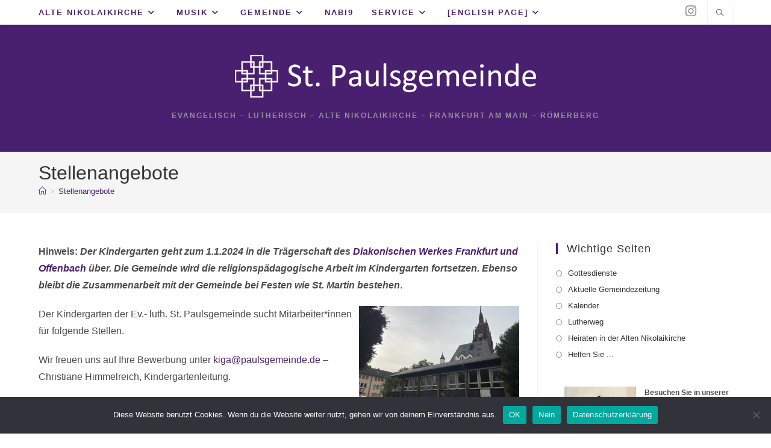

--- FILE ---
content_type: text/html; charset=UTF-8
request_url: https://www.paulsgemeinde.de/stellen/?yr=2023&month=2&dy&cid=mc_mini_widget-2
body_size: 27968
content:
<!DOCTYPE html>
<html class="html" lang="de">
<head>
	<meta charset="UTF-8">
	<link rel="profile" href="https://gmpg.org/xfn/11">

	<title>Stellenangebote &#8211; St. Paulsgemeinde</title>
<meta name='robots' content='max-image-preview:large' />
<meta name="viewport" content="width=device-width, initial-scale=1"><link rel='dns-prefetch' href='//www.paulsgemeinde.de' />
<link rel="alternate" type="application/rss+xml" title="St. Paulsgemeinde &raquo; Feed" href="https://www.paulsgemeinde.de/feed/" />
<link rel="alternate" type="application/rss+xml" title="St. Paulsgemeinde &raquo; Kommentar-Feed" href="https://www.paulsgemeinde.de/comments/feed/" />
<link rel="alternate" title="oEmbed (JSON)" type="application/json+oembed" href="https://www.paulsgemeinde.de/wp-json/oembed/1.0/embed?url=https%3A%2F%2Fwww.paulsgemeinde.de%2Fstellen%2F" />
<link rel="alternate" title="oEmbed (XML)" type="text/xml+oembed" href="https://www.paulsgemeinde.de/wp-json/oembed/1.0/embed?url=https%3A%2F%2Fwww.paulsgemeinde.de%2Fstellen%2F&#038;format=xml" />
<style id='wp-img-auto-sizes-contain-inline-css'>
img:is([sizes=auto i],[sizes^="auto," i]){contain-intrinsic-size:3000px 1500px}
/*# sourceURL=wp-img-auto-sizes-contain-inline-css */
</style>
<style id='wp-emoji-styles-inline-css'>

	img.wp-smiley, img.emoji {
		display: inline !important;
		border: none !important;
		box-shadow: none !important;
		height: 1em !important;
		width: 1em !important;
		margin: 0 0.07em !important;
		vertical-align: -0.1em !important;
		background: none !important;
		padding: 0 !important;
	}
/*# sourceURL=wp-emoji-styles-inline-css */
</style>
<style id='wp-block-library-inline-css'>
:root{--wp-block-synced-color:#7a00df;--wp-block-synced-color--rgb:122,0,223;--wp-bound-block-color:var(--wp-block-synced-color);--wp-editor-canvas-background:#ddd;--wp-admin-theme-color:#007cba;--wp-admin-theme-color--rgb:0,124,186;--wp-admin-theme-color-darker-10:#006ba1;--wp-admin-theme-color-darker-10--rgb:0,107,160.5;--wp-admin-theme-color-darker-20:#005a87;--wp-admin-theme-color-darker-20--rgb:0,90,135;--wp-admin-border-width-focus:2px}@media (min-resolution:192dpi){:root{--wp-admin-border-width-focus:1.5px}}.wp-element-button{cursor:pointer}:root .has-very-light-gray-background-color{background-color:#eee}:root .has-very-dark-gray-background-color{background-color:#313131}:root .has-very-light-gray-color{color:#eee}:root .has-very-dark-gray-color{color:#313131}:root .has-vivid-green-cyan-to-vivid-cyan-blue-gradient-background{background:linear-gradient(135deg,#00d084,#0693e3)}:root .has-purple-crush-gradient-background{background:linear-gradient(135deg,#34e2e4,#4721fb 50%,#ab1dfe)}:root .has-hazy-dawn-gradient-background{background:linear-gradient(135deg,#faaca8,#dad0ec)}:root .has-subdued-olive-gradient-background{background:linear-gradient(135deg,#fafae1,#67a671)}:root .has-atomic-cream-gradient-background{background:linear-gradient(135deg,#fdd79a,#004a59)}:root .has-nightshade-gradient-background{background:linear-gradient(135deg,#330968,#31cdcf)}:root .has-midnight-gradient-background{background:linear-gradient(135deg,#020381,#2874fc)}:root{--wp--preset--font-size--normal:16px;--wp--preset--font-size--huge:42px}.has-regular-font-size{font-size:1em}.has-larger-font-size{font-size:2.625em}.has-normal-font-size{font-size:var(--wp--preset--font-size--normal)}.has-huge-font-size{font-size:var(--wp--preset--font-size--huge)}.has-text-align-center{text-align:center}.has-text-align-left{text-align:left}.has-text-align-right{text-align:right}.has-fit-text{white-space:nowrap!important}#end-resizable-editor-section{display:none}.aligncenter{clear:both}.items-justified-left{justify-content:flex-start}.items-justified-center{justify-content:center}.items-justified-right{justify-content:flex-end}.items-justified-space-between{justify-content:space-between}.screen-reader-text{border:0;clip-path:inset(50%);height:1px;margin:-1px;overflow:hidden;padding:0;position:absolute;width:1px;word-wrap:normal!important}.screen-reader-text:focus{background-color:#ddd;clip-path:none;color:#444;display:block;font-size:1em;height:auto;left:5px;line-height:normal;padding:15px 23px 14px;text-decoration:none;top:5px;width:auto;z-index:100000}html :where(.has-border-color){border-style:solid}html :where([style*=border-top-color]){border-top-style:solid}html :where([style*=border-right-color]){border-right-style:solid}html :where([style*=border-bottom-color]){border-bottom-style:solid}html :where([style*=border-left-color]){border-left-style:solid}html :where([style*=border-width]){border-style:solid}html :where([style*=border-top-width]){border-top-style:solid}html :where([style*=border-right-width]){border-right-style:solid}html :where([style*=border-bottom-width]){border-bottom-style:solid}html :where([style*=border-left-width]){border-left-style:solid}html :where(img[class*=wp-image-]){height:auto;max-width:100%}:where(figure){margin:0 0 1em}html :where(.is-position-sticky){--wp-admin--admin-bar--position-offset:var(--wp-admin--admin-bar--height,0px)}@media screen and (max-width:600px){html :where(.is-position-sticky){--wp-admin--admin-bar--position-offset:0px}}

/*# sourceURL=wp-block-library-inline-css */
</style><style id='wp-block-file-inline-css'>
.wp-block-file{box-sizing:border-box}.wp-block-file:not(.wp-element-button){font-size:.8em}.wp-block-file.aligncenter{text-align:center}.wp-block-file.alignright{text-align:right}.wp-block-file *+.wp-block-file__button{margin-left:.75em}:where(.wp-block-file){margin-bottom:1.5em}.wp-block-file__embed{margin-bottom:1em}:where(.wp-block-file__button){border-radius:2em;display:inline-block;padding:.5em 1em}:where(.wp-block-file__button):where(a):active,:where(.wp-block-file__button):where(a):focus,:where(.wp-block-file__button):where(a):hover,:where(.wp-block-file__button):where(a):visited{box-shadow:none;color:#fff;opacity:.85;text-decoration:none}
/*# sourceURL=https://www.paulsgemeinde.de/wp-includes/blocks/file/style.min.css */
</style>
<style id='wp-block-heading-inline-css'>
h1:where(.wp-block-heading).has-background,h2:where(.wp-block-heading).has-background,h3:where(.wp-block-heading).has-background,h4:where(.wp-block-heading).has-background,h5:where(.wp-block-heading).has-background,h6:where(.wp-block-heading).has-background{padding:1.25em 2.375em}h1.has-text-align-left[style*=writing-mode]:where([style*=vertical-lr]),h1.has-text-align-right[style*=writing-mode]:where([style*=vertical-rl]),h2.has-text-align-left[style*=writing-mode]:where([style*=vertical-lr]),h2.has-text-align-right[style*=writing-mode]:where([style*=vertical-rl]),h3.has-text-align-left[style*=writing-mode]:where([style*=vertical-lr]),h3.has-text-align-right[style*=writing-mode]:where([style*=vertical-rl]),h4.has-text-align-left[style*=writing-mode]:where([style*=vertical-lr]),h4.has-text-align-right[style*=writing-mode]:where([style*=vertical-rl]),h5.has-text-align-left[style*=writing-mode]:where([style*=vertical-lr]),h5.has-text-align-right[style*=writing-mode]:where([style*=vertical-rl]),h6.has-text-align-left[style*=writing-mode]:where([style*=vertical-lr]),h6.has-text-align-right[style*=writing-mode]:where([style*=vertical-rl]){rotate:180deg}
/*# sourceURL=https://www.paulsgemeinde.de/wp-includes/blocks/heading/style.min.css */
</style>
<style id='wp-block-image-inline-css'>
.wp-block-image>a,.wp-block-image>figure>a{display:inline-block}.wp-block-image img{box-sizing:border-box;height:auto;max-width:100%;vertical-align:bottom}@media not (prefers-reduced-motion){.wp-block-image img.hide{visibility:hidden}.wp-block-image img.show{animation:show-content-image .4s}}.wp-block-image[style*=border-radius] img,.wp-block-image[style*=border-radius]>a{border-radius:inherit}.wp-block-image.has-custom-border img{box-sizing:border-box}.wp-block-image.aligncenter{text-align:center}.wp-block-image.alignfull>a,.wp-block-image.alignwide>a{width:100%}.wp-block-image.alignfull img,.wp-block-image.alignwide img{height:auto;width:100%}.wp-block-image .aligncenter,.wp-block-image .alignleft,.wp-block-image .alignright,.wp-block-image.aligncenter,.wp-block-image.alignleft,.wp-block-image.alignright{display:table}.wp-block-image .aligncenter>figcaption,.wp-block-image .alignleft>figcaption,.wp-block-image .alignright>figcaption,.wp-block-image.aligncenter>figcaption,.wp-block-image.alignleft>figcaption,.wp-block-image.alignright>figcaption{caption-side:bottom;display:table-caption}.wp-block-image .alignleft{float:left;margin:.5em 1em .5em 0}.wp-block-image .alignright{float:right;margin:.5em 0 .5em 1em}.wp-block-image .aligncenter{margin-left:auto;margin-right:auto}.wp-block-image :where(figcaption){margin-bottom:1em;margin-top:.5em}.wp-block-image.is-style-circle-mask img{border-radius:9999px}@supports ((-webkit-mask-image:none) or (mask-image:none)) or (-webkit-mask-image:none){.wp-block-image.is-style-circle-mask img{border-radius:0;-webkit-mask-image:url('data:image/svg+xml;utf8,<svg viewBox="0 0 100 100" xmlns="http://www.w3.org/2000/svg"><circle cx="50" cy="50" r="50"/></svg>');mask-image:url('data:image/svg+xml;utf8,<svg viewBox="0 0 100 100" xmlns="http://www.w3.org/2000/svg"><circle cx="50" cy="50" r="50"/></svg>');mask-mode:alpha;-webkit-mask-position:center;mask-position:center;-webkit-mask-repeat:no-repeat;mask-repeat:no-repeat;-webkit-mask-size:contain;mask-size:contain}}:root :where(.wp-block-image.is-style-rounded img,.wp-block-image .is-style-rounded img){border-radius:9999px}.wp-block-image figure{margin:0}.wp-lightbox-container{display:flex;flex-direction:column;position:relative}.wp-lightbox-container img{cursor:zoom-in}.wp-lightbox-container img:hover+button{opacity:1}.wp-lightbox-container button{align-items:center;backdrop-filter:blur(16px) saturate(180%);background-color:#5a5a5a40;border:none;border-radius:4px;cursor:zoom-in;display:flex;height:20px;justify-content:center;opacity:0;padding:0;position:absolute;right:16px;text-align:center;top:16px;width:20px;z-index:100}@media not (prefers-reduced-motion){.wp-lightbox-container button{transition:opacity .2s ease}}.wp-lightbox-container button:focus-visible{outline:3px auto #5a5a5a40;outline:3px auto -webkit-focus-ring-color;outline-offset:3px}.wp-lightbox-container button:hover{cursor:pointer;opacity:1}.wp-lightbox-container button:focus{opacity:1}.wp-lightbox-container button:focus,.wp-lightbox-container button:hover,.wp-lightbox-container button:not(:hover):not(:active):not(.has-background){background-color:#5a5a5a40;border:none}.wp-lightbox-overlay{box-sizing:border-box;cursor:zoom-out;height:100vh;left:0;overflow:hidden;position:fixed;top:0;visibility:hidden;width:100%;z-index:100000}.wp-lightbox-overlay .close-button{align-items:center;cursor:pointer;display:flex;justify-content:center;min-height:40px;min-width:40px;padding:0;position:absolute;right:calc(env(safe-area-inset-right) + 16px);top:calc(env(safe-area-inset-top) + 16px);z-index:5000000}.wp-lightbox-overlay .close-button:focus,.wp-lightbox-overlay .close-button:hover,.wp-lightbox-overlay .close-button:not(:hover):not(:active):not(.has-background){background:none;border:none}.wp-lightbox-overlay .lightbox-image-container{height:var(--wp--lightbox-container-height);left:50%;overflow:hidden;position:absolute;top:50%;transform:translate(-50%,-50%);transform-origin:top left;width:var(--wp--lightbox-container-width);z-index:9999999999}.wp-lightbox-overlay .wp-block-image{align-items:center;box-sizing:border-box;display:flex;height:100%;justify-content:center;margin:0;position:relative;transform-origin:0 0;width:100%;z-index:3000000}.wp-lightbox-overlay .wp-block-image img{height:var(--wp--lightbox-image-height);min-height:var(--wp--lightbox-image-height);min-width:var(--wp--lightbox-image-width);width:var(--wp--lightbox-image-width)}.wp-lightbox-overlay .wp-block-image figcaption{display:none}.wp-lightbox-overlay button{background:none;border:none}.wp-lightbox-overlay .scrim{background-color:#fff;height:100%;opacity:.9;position:absolute;width:100%;z-index:2000000}.wp-lightbox-overlay.active{visibility:visible}@media not (prefers-reduced-motion){.wp-lightbox-overlay.active{animation:turn-on-visibility .25s both}.wp-lightbox-overlay.active img{animation:turn-on-visibility .35s both}.wp-lightbox-overlay.show-closing-animation:not(.active){animation:turn-off-visibility .35s both}.wp-lightbox-overlay.show-closing-animation:not(.active) img{animation:turn-off-visibility .25s both}.wp-lightbox-overlay.zoom.active{animation:none;opacity:1;visibility:visible}.wp-lightbox-overlay.zoom.active .lightbox-image-container{animation:lightbox-zoom-in .4s}.wp-lightbox-overlay.zoom.active .lightbox-image-container img{animation:none}.wp-lightbox-overlay.zoom.active .scrim{animation:turn-on-visibility .4s forwards}.wp-lightbox-overlay.zoom.show-closing-animation:not(.active){animation:none}.wp-lightbox-overlay.zoom.show-closing-animation:not(.active) .lightbox-image-container{animation:lightbox-zoom-out .4s}.wp-lightbox-overlay.zoom.show-closing-animation:not(.active) .lightbox-image-container img{animation:none}.wp-lightbox-overlay.zoom.show-closing-animation:not(.active) .scrim{animation:turn-off-visibility .4s forwards}}@keyframes show-content-image{0%{visibility:hidden}99%{visibility:hidden}to{visibility:visible}}@keyframes turn-on-visibility{0%{opacity:0}to{opacity:1}}@keyframes turn-off-visibility{0%{opacity:1;visibility:visible}99%{opacity:0;visibility:visible}to{opacity:0;visibility:hidden}}@keyframes lightbox-zoom-in{0%{transform:translate(calc((-100vw + var(--wp--lightbox-scrollbar-width))/2 + var(--wp--lightbox-initial-left-position)),calc(-50vh + var(--wp--lightbox-initial-top-position))) scale(var(--wp--lightbox-scale))}to{transform:translate(-50%,-50%) scale(1)}}@keyframes lightbox-zoom-out{0%{transform:translate(-50%,-50%) scale(1);visibility:visible}99%{visibility:visible}to{transform:translate(calc((-100vw + var(--wp--lightbox-scrollbar-width))/2 + var(--wp--lightbox-initial-left-position)),calc(-50vh + var(--wp--lightbox-initial-top-position))) scale(var(--wp--lightbox-scale));visibility:hidden}}
/*# sourceURL=https://www.paulsgemeinde.de/wp-includes/blocks/image/style.min.css */
</style>
<style id='wp-block-image-theme-inline-css'>
:root :where(.wp-block-image figcaption){color:#555;font-size:13px;text-align:center}.is-dark-theme :root :where(.wp-block-image figcaption){color:#ffffffa6}.wp-block-image{margin:0 0 1em}
/*# sourceURL=https://www.paulsgemeinde.de/wp-includes/blocks/image/theme.min.css */
</style>
<style id='wp-block-media-text-inline-css'>
.wp-block-media-text{box-sizing:border-box;
  /*!rtl:begin:ignore*/direction:ltr;
  /*!rtl:end:ignore*/display:grid;grid-template-columns:50% 1fr;grid-template-rows:auto}.wp-block-media-text.has-media-on-the-right{grid-template-columns:1fr 50%}.wp-block-media-text.is-vertically-aligned-top>.wp-block-media-text__content,.wp-block-media-text.is-vertically-aligned-top>.wp-block-media-text__media{align-self:start}.wp-block-media-text.is-vertically-aligned-center>.wp-block-media-text__content,.wp-block-media-text.is-vertically-aligned-center>.wp-block-media-text__media,.wp-block-media-text>.wp-block-media-text__content,.wp-block-media-text>.wp-block-media-text__media{align-self:center}.wp-block-media-text.is-vertically-aligned-bottom>.wp-block-media-text__content,.wp-block-media-text.is-vertically-aligned-bottom>.wp-block-media-text__media{align-self:end}.wp-block-media-text>.wp-block-media-text__media{
  /*!rtl:begin:ignore*/grid-column:1;grid-row:1;
  /*!rtl:end:ignore*/margin:0}.wp-block-media-text>.wp-block-media-text__content{direction:ltr;
  /*!rtl:begin:ignore*/grid-column:2;grid-row:1;
  /*!rtl:end:ignore*/padding:0 8%;word-break:break-word}.wp-block-media-text.has-media-on-the-right>.wp-block-media-text__media{
  /*!rtl:begin:ignore*/grid-column:2;grid-row:1
  /*!rtl:end:ignore*/}.wp-block-media-text.has-media-on-the-right>.wp-block-media-text__content{
  /*!rtl:begin:ignore*/grid-column:1;grid-row:1
  /*!rtl:end:ignore*/}.wp-block-media-text__media a{display:block}.wp-block-media-text__media img,.wp-block-media-text__media video{height:auto;max-width:unset;vertical-align:middle;width:100%}.wp-block-media-text.is-image-fill>.wp-block-media-text__media{background-size:cover;height:100%;min-height:250px}.wp-block-media-text.is-image-fill>.wp-block-media-text__media>a{display:block;height:100%}.wp-block-media-text.is-image-fill>.wp-block-media-text__media img{height:1px;margin:-1px;overflow:hidden;padding:0;position:absolute;width:1px;clip:rect(0,0,0,0);border:0}.wp-block-media-text.is-image-fill-element>.wp-block-media-text__media{height:100%;min-height:250px}.wp-block-media-text.is-image-fill-element>.wp-block-media-text__media>a{display:block;height:100%}.wp-block-media-text.is-image-fill-element>.wp-block-media-text__media img{height:100%;object-fit:cover;width:100%}@media (max-width:600px){.wp-block-media-text.is-stacked-on-mobile{grid-template-columns:100%!important}.wp-block-media-text.is-stacked-on-mobile>.wp-block-media-text__media{grid-column:1;grid-row:1}.wp-block-media-text.is-stacked-on-mobile>.wp-block-media-text__content{grid-column:1;grid-row:2}}
/*# sourceURL=https://www.paulsgemeinde.de/wp-includes/blocks/media-text/style.min.css */
</style>
<style id='wp-block-columns-inline-css'>
.wp-block-columns{box-sizing:border-box;display:flex;flex-wrap:wrap!important}@media (min-width:782px){.wp-block-columns{flex-wrap:nowrap!important}}.wp-block-columns{align-items:normal!important}.wp-block-columns.are-vertically-aligned-top{align-items:flex-start}.wp-block-columns.are-vertically-aligned-center{align-items:center}.wp-block-columns.are-vertically-aligned-bottom{align-items:flex-end}@media (max-width:781px){.wp-block-columns:not(.is-not-stacked-on-mobile)>.wp-block-column{flex-basis:100%!important}}@media (min-width:782px){.wp-block-columns:not(.is-not-stacked-on-mobile)>.wp-block-column{flex-basis:0;flex-grow:1}.wp-block-columns:not(.is-not-stacked-on-mobile)>.wp-block-column[style*=flex-basis]{flex-grow:0}}.wp-block-columns.is-not-stacked-on-mobile{flex-wrap:nowrap!important}.wp-block-columns.is-not-stacked-on-mobile>.wp-block-column{flex-basis:0;flex-grow:1}.wp-block-columns.is-not-stacked-on-mobile>.wp-block-column[style*=flex-basis]{flex-grow:0}:where(.wp-block-columns){margin-bottom:1.75em}:where(.wp-block-columns.has-background){padding:1.25em 2.375em}.wp-block-column{flex-grow:1;min-width:0;overflow-wrap:break-word;word-break:break-word}.wp-block-column.is-vertically-aligned-top{align-self:flex-start}.wp-block-column.is-vertically-aligned-center{align-self:center}.wp-block-column.is-vertically-aligned-bottom{align-self:flex-end}.wp-block-column.is-vertically-aligned-stretch{align-self:stretch}.wp-block-column.is-vertically-aligned-bottom,.wp-block-column.is-vertically-aligned-center,.wp-block-column.is-vertically-aligned-top{width:100%}
/*# sourceURL=https://www.paulsgemeinde.de/wp-includes/blocks/columns/style.min.css */
</style>
<style id='wp-block-paragraph-inline-css'>
.is-small-text{font-size:.875em}.is-regular-text{font-size:1em}.is-large-text{font-size:2.25em}.is-larger-text{font-size:3em}.has-drop-cap:not(:focus):first-letter{float:left;font-size:8.4em;font-style:normal;font-weight:100;line-height:.68;margin:.05em .1em 0 0;text-transform:uppercase}body.rtl .has-drop-cap:not(:focus):first-letter{float:none;margin-left:.1em}p.has-drop-cap.has-background{overflow:hidden}:root :where(p.has-background){padding:1.25em 2.375em}:where(p.has-text-color:not(.has-link-color)) a{color:inherit}p.has-text-align-left[style*="writing-mode:vertical-lr"],p.has-text-align-right[style*="writing-mode:vertical-rl"]{rotate:180deg}
/*# sourceURL=https://www.paulsgemeinde.de/wp-includes/blocks/paragraph/style.min.css */
</style>
<style id='wp-block-social-links-inline-css'>
.wp-block-social-links{background:none;box-sizing:border-box;margin-left:0;padding-left:0;padding-right:0;text-indent:0}.wp-block-social-links .wp-social-link a,.wp-block-social-links .wp-social-link a:hover{border-bottom:0;box-shadow:none;text-decoration:none}.wp-block-social-links .wp-social-link svg{height:1em;width:1em}.wp-block-social-links .wp-social-link span:not(.screen-reader-text){font-size:.65em;margin-left:.5em;margin-right:.5em}.wp-block-social-links.has-small-icon-size{font-size:16px}.wp-block-social-links,.wp-block-social-links.has-normal-icon-size{font-size:24px}.wp-block-social-links.has-large-icon-size{font-size:36px}.wp-block-social-links.has-huge-icon-size{font-size:48px}.wp-block-social-links.aligncenter{display:flex;justify-content:center}.wp-block-social-links.alignright{justify-content:flex-end}.wp-block-social-link{border-radius:9999px;display:block}@media not (prefers-reduced-motion){.wp-block-social-link{transition:transform .1s ease}}.wp-block-social-link{height:auto}.wp-block-social-link a{align-items:center;display:flex;line-height:0}.wp-block-social-link:hover{transform:scale(1.1)}.wp-block-social-links .wp-block-social-link.wp-social-link{display:inline-block;margin:0;padding:0}.wp-block-social-links .wp-block-social-link.wp-social-link .wp-block-social-link-anchor,.wp-block-social-links .wp-block-social-link.wp-social-link .wp-block-social-link-anchor svg,.wp-block-social-links .wp-block-social-link.wp-social-link .wp-block-social-link-anchor:active,.wp-block-social-links .wp-block-social-link.wp-social-link .wp-block-social-link-anchor:hover,.wp-block-social-links .wp-block-social-link.wp-social-link .wp-block-social-link-anchor:visited{color:currentColor;fill:currentColor}:where(.wp-block-social-links:not(.is-style-logos-only)) .wp-social-link{background-color:#f0f0f0;color:#444}:where(.wp-block-social-links:not(.is-style-logos-only)) .wp-social-link-amazon{background-color:#f90;color:#fff}:where(.wp-block-social-links:not(.is-style-logos-only)) .wp-social-link-bandcamp{background-color:#1ea0c3;color:#fff}:where(.wp-block-social-links:not(.is-style-logos-only)) .wp-social-link-behance{background-color:#0757fe;color:#fff}:where(.wp-block-social-links:not(.is-style-logos-only)) .wp-social-link-bluesky{background-color:#0a7aff;color:#fff}:where(.wp-block-social-links:not(.is-style-logos-only)) .wp-social-link-codepen{background-color:#1e1f26;color:#fff}:where(.wp-block-social-links:not(.is-style-logos-only)) .wp-social-link-deviantart{background-color:#02e49b;color:#fff}:where(.wp-block-social-links:not(.is-style-logos-only)) .wp-social-link-discord{background-color:#5865f2;color:#fff}:where(.wp-block-social-links:not(.is-style-logos-only)) .wp-social-link-dribbble{background-color:#e94c89;color:#fff}:where(.wp-block-social-links:not(.is-style-logos-only)) .wp-social-link-dropbox{background-color:#4280ff;color:#fff}:where(.wp-block-social-links:not(.is-style-logos-only)) .wp-social-link-etsy{background-color:#f45800;color:#fff}:where(.wp-block-social-links:not(.is-style-logos-only)) .wp-social-link-facebook{background-color:#0866ff;color:#fff}:where(.wp-block-social-links:not(.is-style-logos-only)) .wp-social-link-fivehundredpx{background-color:#000;color:#fff}:where(.wp-block-social-links:not(.is-style-logos-only)) .wp-social-link-flickr{background-color:#0461dd;color:#fff}:where(.wp-block-social-links:not(.is-style-logos-only)) .wp-social-link-foursquare{background-color:#e65678;color:#fff}:where(.wp-block-social-links:not(.is-style-logos-only)) .wp-social-link-github{background-color:#24292d;color:#fff}:where(.wp-block-social-links:not(.is-style-logos-only)) .wp-social-link-goodreads{background-color:#eceadd;color:#382110}:where(.wp-block-social-links:not(.is-style-logos-only)) .wp-social-link-google{background-color:#ea4434;color:#fff}:where(.wp-block-social-links:not(.is-style-logos-only)) .wp-social-link-gravatar{background-color:#1d4fc4;color:#fff}:where(.wp-block-social-links:not(.is-style-logos-only)) .wp-social-link-instagram{background-color:#f00075;color:#fff}:where(.wp-block-social-links:not(.is-style-logos-only)) .wp-social-link-lastfm{background-color:#e21b24;color:#fff}:where(.wp-block-social-links:not(.is-style-logos-only)) .wp-social-link-linkedin{background-color:#0d66c2;color:#fff}:where(.wp-block-social-links:not(.is-style-logos-only)) .wp-social-link-mastodon{background-color:#3288d4;color:#fff}:where(.wp-block-social-links:not(.is-style-logos-only)) .wp-social-link-medium{background-color:#000;color:#fff}:where(.wp-block-social-links:not(.is-style-logos-only)) .wp-social-link-meetup{background-color:#f6405f;color:#fff}:where(.wp-block-social-links:not(.is-style-logos-only)) .wp-social-link-patreon{background-color:#000;color:#fff}:where(.wp-block-social-links:not(.is-style-logos-only)) .wp-social-link-pinterest{background-color:#e60122;color:#fff}:where(.wp-block-social-links:not(.is-style-logos-only)) .wp-social-link-pocket{background-color:#ef4155;color:#fff}:where(.wp-block-social-links:not(.is-style-logos-only)) .wp-social-link-reddit{background-color:#ff4500;color:#fff}:where(.wp-block-social-links:not(.is-style-logos-only)) .wp-social-link-skype{background-color:#0478d7;color:#fff}:where(.wp-block-social-links:not(.is-style-logos-only)) .wp-social-link-snapchat{background-color:#fefc00;color:#fff;stroke:#000}:where(.wp-block-social-links:not(.is-style-logos-only)) .wp-social-link-soundcloud{background-color:#ff5600;color:#fff}:where(.wp-block-social-links:not(.is-style-logos-only)) .wp-social-link-spotify{background-color:#1bd760;color:#fff}:where(.wp-block-social-links:not(.is-style-logos-only)) .wp-social-link-telegram{background-color:#2aabee;color:#fff}:where(.wp-block-social-links:not(.is-style-logos-only)) .wp-social-link-threads{background-color:#000;color:#fff}:where(.wp-block-social-links:not(.is-style-logos-only)) .wp-social-link-tiktok{background-color:#000;color:#fff}:where(.wp-block-social-links:not(.is-style-logos-only)) .wp-social-link-tumblr{background-color:#011835;color:#fff}:where(.wp-block-social-links:not(.is-style-logos-only)) .wp-social-link-twitch{background-color:#6440a4;color:#fff}:where(.wp-block-social-links:not(.is-style-logos-only)) .wp-social-link-twitter{background-color:#1da1f2;color:#fff}:where(.wp-block-social-links:not(.is-style-logos-only)) .wp-social-link-vimeo{background-color:#1eb7ea;color:#fff}:where(.wp-block-social-links:not(.is-style-logos-only)) .wp-social-link-vk{background-color:#4680c2;color:#fff}:where(.wp-block-social-links:not(.is-style-logos-only)) .wp-social-link-wordpress{background-color:#3499cd;color:#fff}:where(.wp-block-social-links:not(.is-style-logos-only)) .wp-social-link-whatsapp{background-color:#25d366;color:#fff}:where(.wp-block-social-links:not(.is-style-logos-only)) .wp-social-link-x{background-color:#000;color:#fff}:where(.wp-block-social-links:not(.is-style-logos-only)) .wp-social-link-yelp{background-color:#d32422;color:#fff}:where(.wp-block-social-links:not(.is-style-logos-only)) .wp-social-link-youtube{background-color:red;color:#fff}:where(.wp-block-social-links.is-style-logos-only) .wp-social-link{background:none}:where(.wp-block-social-links.is-style-logos-only) .wp-social-link svg{height:1.25em;width:1.25em}:where(.wp-block-social-links.is-style-logos-only) .wp-social-link-amazon{color:#f90}:where(.wp-block-social-links.is-style-logos-only) .wp-social-link-bandcamp{color:#1ea0c3}:where(.wp-block-social-links.is-style-logos-only) .wp-social-link-behance{color:#0757fe}:where(.wp-block-social-links.is-style-logos-only) .wp-social-link-bluesky{color:#0a7aff}:where(.wp-block-social-links.is-style-logos-only) .wp-social-link-codepen{color:#1e1f26}:where(.wp-block-social-links.is-style-logos-only) .wp-social-link-deviantart{color:#02e49b}:where(.wp-block-social-links.is-style-logos-only) .wp-social-link-discord{color:#5865f2}:where(.wp-block-social-links.is-style-logos-only) .wp-social-link-dribbble{color:#e94c89}:where(.wp-block-social-links.is-style-logos-only) .wp-social-link-dropbox{color:#4280ff}:where(.wp-block-social-links.is-style-logos-only) .wp-social-link-etsy{color:#f45800}:where(.wp-block-social-links.is-style-logos-only) .wp-social-link-facebook{color:#0866ff}:where(.wp-block-social-links.is-style-logos-only) .wp-social-link-fivehundredpx{color:#000}:where(.wp-block-social-links.is-style-logos-only) .wp-social-link-flickr{color:#0461dd}:where(.wp-block-social-links.is-style-logos-only) .wp-social-link-foursquare{color:#e65678}:where(.wp-block-social-links.is-style-logos-only) .wp-social-link-github{color:#24292d}:where(.wp-block-social-links.is-style-logos-only) .wp-social-link-goodreads{color:#382110}:where(.wp-block-social-links.is-style-logos-only) .wp-social-link-google{color:#ea4434}:where(.wp-block-social-links.is-style-logos-only) .wp-social-link-gravatar{color:#1d4fc4}:where(.wp-block-social-links.is-style-logos-only) .wp-social-link-instagram{color:#f00075}:where(.wp-block-social-links.is-style-logos-only) .wp-social-link-lastfm{color:#e21b24}:where(.wp-block-social-links.is-style-logos-only) .wp-social-link-linkedin{color:#0d66c2}:where(.wp-block-social-links.is-style-logos-only) .wp-social-link-mastodon{color:#3288d4}:where(.wp-block-social-links.is-style-logos-only) .wp-social-link-medium{color:#000}:where(.wp-block-social-links.is-style-logos-only) .wp-social-link-meetup{color:#f6405f}:where(.wp-block-social-links.is-style-logos-only) .wp-social-link-patreon{color:#000}:where(.wp-block-social-links.is-style-logos-only) .wp-social-link-pinterest{color:#e60122}:where(.wp-block-social-links.is-style-logos-only) .wp-social-link-pocket{color:#ef4155}:where(.wp-block-social-links.is-style-logos-only) .wp-social-link-reddit{color:#ff4500}:where(.wp-block-social-links.is-style-logos-only) .wp-social-link-skype{color:#0478d7}:where(.wp-block-social-links.is-style-logos-only) .wp-social-link-snapchat{color:#fff;stroke:#000}:where(.wp-block-social-links.is-style-logos-only) .wp-social-link-soundcloud{color:#ff5600}:where(.wp-block-social-links.is-style-logos-only) .wp-social-link-spotify{color:#1bd760}:where(.wp-block-social-links.is-style-logos-only) .wp-social-link-telegram{color:#2aabee}:where(.wp-block-social-links.is-style-logos-only) .wp-social-link-threads{color:#000}:where(.wp-block-social-links.is-style-logos-only) .wp-social-link-tiktok{color:#000}:where(.wp-block-social-links.is-style-logos-only) .wp-social-link-tumblr{color:#011835}:where(.wp-block-social-links.is-style-logos-only) .wp-social-link-twitch{color:#6440a4}:where(.wp-block-social-links.is-style-logos-only) .wp-social-link-twitter{color:#1da1f2}:where(.wp-block-social-links.is-style-logos-only) .wp-social-link-vimeo{color:#1eb7ea}:where(.wp-block-social-links.is-style-logos-only) .wp-social-link-vk{color:#4680c2}:where(.wp-block-social-links.is-style-logos-only) .wp-social-link-whatsapp{color:#25d366}:where(.wp-block-social-links.is-style-logos-only) .wp-social-link-wordpress{color:#3499cd}:where(.wp-block-social-links.is-style-logos-only) .wp-social-link-x{color:#000}:where(.wp-block-social-links.is-style-logos-only) .wp-social-link-yelp{color:#d32422}:where(.wp-block-social-links.is-style-logos-only) .wp-social-link-youtube{color:red}.wp-block-social-links.is-style-pill-shape .wp-social-link{width:auto}:root :where(.wp-block-social-links .wp-social-link a){padding:.25em}:root :where(.wp-block-social-links.is-style-logos-only .wp-social-link a){padding:0}:root :where(.wp-block-social-links.is-style-pill-shape .wp-social-link a){padding-left:.6666666667em;padding-right:.6666666667em}.wp-block-social-links:not(.has-icon-color):not(.has-icon-background-color) .wp-social-link-snapchat .wp-block-social-link-label{color:#000}
/*# sourceURL=https://www.paulsgemeinde.de/wp-includes/blocks/social-links/style.min.css */
</style>
<style id='global-styles-inline-css'>
:root{--wp--preset--aspect-ratio--square: 1;--wp--preset--aspect-ratio--4-3: 4/3;--wp--preset--aspect-ratio--3-4: 3/4;--wp--preset--aspect-ratio--3-2: 3/2;--wp--preset--aspect-ratio--2-3: 2/3;--wp--preset--aspect-ratio--16-9: 16/9;--wp--preset--aspect-ratio--9-16: 9/16;--wp--preset--color--black: #000000;--wp--preset--color--cyan-bluish-gray: #abb8c3;--wp--preset--color--white: #ffffff;--wp--preset--color--pale-pink: #f78da7;--wp--preset--color--vivid-red: #cf2e2e;--wp--preset--color--luminous-vivid-orange: #ff6900;--wp--preset--color--luminous-vivid-amber: #fcb900;--wp--preset--color--light-green-cyan: #7bdcb5;--wp--preset--color--vivid-green-cyan: #00d084;--wp--preset--color--pale-cyan-blue: #8ed1fc;--wp--preset--color--vivid-cyan-blue: #0693e3;--wp--preset--color--vivid-purple: #9b51e0;--wp--preset--gradient--vivid-cyan-blue-to-vivid-purple: linear-gradient(135deg,rgb(6,147,227) 0%,rgb(155,81,224) 100%);--wp--preset--gradient--light-green-cyan-to-vivid-green-cyan: linear-gradient(135deg,rgb(122,220,180) 0%,rgb(0,208,130) 100%);--wp--preset--gradient--luminous-vivid-amber-to-luminous-vivid-orange: linear-gradient(135deg,rgb(252,185,0) 0%,rgb(255,105,0) 100%);--wp--preset--gradient--luminous-vivid-orange-to-vivid-red: linear-gradient(135deg,rgb(255,105,0) 0%,rgb(207,46,46) 100%);--wp--preset--gradient--very-light-gray-to-cyan-bluish-gray: linear-gradient(135deg,rgb(238,238,238) 0%,rgb(169,184,195) 100%);--wp--preset--gradient--cool-to-warm-spectrum: linear-gradient(135deg,rgb(74,234,220) 0%,rgb(151,120,209) 20%,rgb(207,42,186) 40%,rgb(238,44,130) 60%,rgb(251,105,98) 80%,rgb(254,248,76) 100%);--wp--preset--gradient--blush-light-purple: linear-gradient(135deg,rgb(255,206,236) 0%,rgb(152,150,240) 100%);--wp--preset--gradient--blush-bordeaux: linear-gradient(135deg,rgb(254,205,165) 0%,rgb(254,45,45) 50%,rgb(107,0,62) 100%);--wp--preset--gradient--luminous-dusk: linear-gradient(135deg,rgb(255,203,112) 0%,rgb(199,81,192) 50%,rgb(65,88,208) 100%);--wp--preset--gradient--pale-ocean: linear-gradient(135deg,rgb(255,245,203) 0%,rgb(182,227,212) 50%,rgb(51,167,181) 100%);--wp--preset--gradient--electric-grass: linear-gradient(135deg,rgb(202,248,128) 0%,rgb(113,206,126) 100%);--wp--preset--gradient--midnight: linear-gradient(135deg,rgb(2,3,129) 0%,rgb(40,116,252) 100%);--wp--preset--font-size--small: 13px;--wp--preset--font-size--medium: 20px;--wp--preset--font-size--large: 36px;--wp--preset--font-size--x-large: 42px;--wp--preset--spacing--20: 0.44rem;--wp--preset--spacing--30: 0.67rem;--wp--preset--spacing--40: 1rem;--wp--preset--spacing--50: 1.5rem;--wp--preset--spacing--60: 2.25rem;--wp--preset--spacing--70: 3.38rem;--wp--preset--spacing--80: 5.06rem;--wp--preset--shadow--natural: 6px 6px 9px rgba(0, 0, 0, 0.2);--wp--preset--shadow--deep: 12px 12px 50px rgba(0, 0, 0, 0.4);--wp--preset--shadow--sharp: 6px 6px 0px rgba(0, 0, 0, 0.2);--wp--preset--shadow--outlined: 6px 6px 0px -3px rgb(255, 255, 255), 6px 6px rgb(0, 0, 0);--wp--preset--shadow--crisp: 6px 6px 0px rgb(0, 0, 0);}:where(.is-layout-flex){gap: 0.5em;}:where(.is-layout-grid){gap: 0.5em;}body .is-layout-flex{display: flex;}.is-layout-flex{flex-wrap: wrap;align-items: center;}.is-layout-flex > :is(*, div){margin: 0;}body .is-layout-grid{display: grid;}.is-layout-grid > :is(*, div){margin: 0;}:where(.wp-block-columns.is-layout-flex){gap: 2em;}:where(.wp-block-columns.is-layout-grid){gap: 2em;}:where(.wp-block-post-template.is-layout-flex){gap: 1.25em;}:where(.wp-block-post-template.is-layout-grid){gap: 1.25em;}.has-black-color{color: var(--wp--preset--color--black) !important;}.has-cyan-bluish-gray-color{color: var(--wp--preset--color--cyan-bluish-gray) !important;}.has-white-color{color: var(--wp--preset--color--white) !important;}.has-pale-pink-color{color: var(--wp--preset--color--pale-pink) !important;}.has-vivid-red-color{color: var(--wp--preset--color--vivid-red) !important;}.has-luminous-vivid-orange-color{color: var(--wp--preset--color--luminous-vivid-orange) !important;}.has-luminous-vivid-amber-color{color: var(--wp--preset--color--luminous-vivid-amber) !important;}.has-light-green-cyan-color{color: var(--wp--preset--color--light-green-cyan) !important;}.has-vivid-green-cyan-color{color: var(--wp--preset--color--vivid-green-cyan) !important;}.has-pale-cyan-blue-color{color: var(--wp--preset--color--pale-cyan-blue) !important;}.has-vivid-cyan-blue-color{color: var(--wp--preset--color--vivid-cyan-blue) !important;}.has-vivid-purple-color{color: var(--wp--preset--color--vivid-purple) !important;}.has-black-background-color{background-color: var(--wp--preset--color--black) !important;}.has-cyan-bluish-gray-background-color{background-color: var(--wp--preset--color--cyan-bluish-gray) !important;}.has-white-background-color{background-color: var(--wp--preset--color--white) !important;}.has-pale-pink-background-color{background-color: var(--wp--preset--color--pale-pink) !important;}.has-vivid-red-background-color{background-color: var(--wp--preset--color--vivid-red) !important;}.has-luminous-vivid-orange-background-color{background-color: var(--wp--preset--color--luminous-vivid-orange) !important;}.has-luminous-vivid-amber-background-color{background-color: var(--wp--preset--color--luminous-vivid-amber) !important;}.has-light-green-cyan-background-color{background-color: var(--wp--preset--color--light-green-cyan) !important;}.has-vivid-green-cyan-background-color{background-color: var(--wp--preset--color--vivid-green-cyan) !important;}.has-pale-cyan-blue-background-color{background-color: var(--wp--preset--color--pale-cyan-blue) !important;}.has-vivid-cyan-blue-background-color{background-color: var(--wp--preset--color--vivid-cyan-blue) !important;}.has-vivid-purple-background-color{background-color: var(--wp--preset--color--vivid-purple) !important;}.has-black-border-color{border-color: var(--wp--preset--color--black) !important;}.has-cyan-bluish-gray-border-color{border-color: var(--wp--preset--color--cyan-bluish-gray) !important;}.has-white-border-color{border-color: var(--wp--preset--color--white) !important;}.has-pale-pink-border-color{border-color: var(--wp--preset--color--pale-pink) !important;}.has-vivid-red-border-color{border-color: var(--wp--preset--color--vivid-red) !important;}.has-luminous-vivid-orange-border-color{border-color: var(--wp--preset--color--luminous-vivid-orange) !important;}.has-luminous-vivid-amber-border-color{border-color: var(--wp--preset--color--luminous-vivid-amber) !important;}.has-light-green-cyan-border-color{border-color: var(--wp--preset--color--light-green-cyan) !important;}.has-vivid-green-cyan-border-color{border-color: var(--wp--preset--color--vivid-green-cyan) !important;}.has-pale-cyan-blue-border-color{border-color: var(--wp--preset--color--pale-cyan-blue) !important;}.has-vivid-cyan-blue-border-color{border-color: var(--wp--preset--color--vivid-cyan-blue) !important;}.has-vivid-purple-border-color{border-color: var(--wp--preset--color--vivid-purple) !important;}.has-vivid-cyan-blue-to-vivid-purple-gradient-background{background: var(--wp--preset--gradient--vivid-cyan-blue-to-vivid-purple) !important;}.has-light-green-cyan-to-vivid-green-cyan-gradient-background{background: var(--wp--preset--gradient--light-green-cyan-to-vivid-green-cyan) !important;}.has-luminous-vivid-amber-to-luminous-vivid-orange-gradient-background{background: var(--wp--preset--gradient--luminous-vivid-amber-to-luminous-vivid-orange) !important;}.has-luminous-vivid-orange-to-vivid-red-gradient-background{background: var(--wp--preset--gradient--luminous-vivid-orange-to-vivid-red) !important;}.has-very-light-gray-to-cyan-bluish-gray-gradient-background{background: var(--wp--preset--gradient--very-light-gray-to-cyan-bluish-gray) !important;}.has-cool-to-warm-spectrum-gradient-background{background: var(--wp--preset--gradient--cool-to-warm-spectrum) !important;}.has-blush-light-purple-gradient-background{background: var(--wp--preset--gradient--blush-light-purple) !important;}.has-blush-bordeaux-gradient-background{background: var(--wp--preset--gradient--blush-bordeaux) !important;}.has-luminous-dusk-gradient-background{background: var(--wp--preset--gradient--luminous-dusk) !important;}.has-pale-ocean-gradient-background{background: var(--wp--preset--gradient--pale-ocean) !important;}.has-electric-grass-gradient-background{background: var(--wp--preset--gradient--electric-grass) !important;}.has-midnight-gradient-background{background: var(--wp--preset--gradient--midnight) !important;}.has-small-font-size{font-size: var(--wp--preset--font-size--small) !important;}.has-medium-font-size{font-size: var(--wp--preset--font-size--medium) !important;}.has-large-font-size{font-size: var(--wp--preset--font-size--large) !important;}.has-x-large-font-size{font-size: var(--wp--preset--font-size--x-large) !important;}
:where(.wp-block-columns.is-layout-flex){gap: 2em;}:where(.wp-block-columns.is-layout-grid){gap: 2em;}
/*# sourceURL=global-styles-inline-css */
</style>
<style id='core-block-supports-inline-css'>
.wp-container-core-columns-is-layout-9d6595d7{flex-wrap:nowrap;}
/*# sourceURL=core-block-supports-inline-css */
</style>

<style id='classic-theme-styles-inline-css'>
/*! This file is auto-generated */
.wp-block-button__link{color:#fff;background-color:#32373c;border-radius:9999px;box-shadow:none;text-decoration:none;padding:calc(.667em + 2px) calc(1.333em + 2px);font-size:1.125em}.wp-block-file__button{background:#32373c;color:#fff;text-decoration:none}
/*# sourceURL=/wp-includes/css/classic-themes.min.css */
</style>
<link rel='stylesheet' id='cookie-notice-front-css' href='https://www.paulsgemeinde.de/wp-content/plugins/cookie-notice/css/front.min.css?ver=2.5.10' media='all' />
<link rel='stylesheet' id='font-awesome-css' href='https://www.paulsgemeinde.de/wp-content/themes/oceanwp/assets/fonts/fontawesome/css/all.min.css?ver=6.7.2' media='all' />
<link rel='stylesheet' id='simple-line-icons-css' href='https://www.paulsgemeinde.de/wp-content/themes/oceanwp/assets/css/third/simple-line-icons.min.css?ver=2.4.0' media='all' />
<link rel='stylesheet' id='oceanwp-style-css' href='https://www.paulsgemeinde.de/wp-content/themes/oceanwp/assets/css/style.min.css?ver=4.1.4' media='all' />
<link rel='stylesheet' id='dashicons-css' href='https://www.paulsgemeinde.de/wp-includes/css/dashicons.min.css?ver=6.9' media='all' />
<link rel='stylesheet' id='my-calendar-lists-css' href='https://www.paulsgemeinde.de/wp-content/plugins/my-calendar/css/list-presets.css?ver=3.6.17' media='all' />
<link rel='stylesheet' id='my-calendar-reset-css' href='https://www.paulsgemeinde.de/wp-content/plugins/my-calendar/css/reset.css?ver=3.6.17' media='all' />
<link rel='stylesheet' id='my-calendar-style-css' href='https://www.paulsgemeinde.de/wp-content/plugins//my-calendar-custom/styles/twentytwenty.css?ver=3.6.17-mc_custom_twentytwenty-css' media='all' />
<style id='my-calendar-style-inline-css'>

/* Styles by My Calendar - Joe Dolson https://www.joedolson.com/ */

.my-calendar-modal .event-title svg { background-color: #ffffcc; padding: 3px; }
.mc-main .mc_general .event-title, .mc-main .mc_general .event-title a { background: #ffffcc !important; color: #000000 !important; }
.mc-main .mc_general .event-title button { background: #ffffcc !important; color: #000000 !important; }
.mc-main .mc_general .event-title a:hover, .mc-main .mc_general .event-title a:focus { background: #ffffff !important;}
.mc-main .mc_general .event-title button:hover, .mc-main .mc_general .event-title button:focus { background: #ffffff !important;}
.my-calendar-modal .event-title svg { background-color: #ffdead; padding: 3px; }
.mc-main .mc_konzerte .event-title, .mc-main .mc_konzerte .event-title a { background: #ffdead !important; color: #000000 !important; }
.mc-main .mc_konzerte .event-title button { background: #ffdead !important; color: #000000 !important; }
.mc-main .mc_konzerte .event-title a:hover, .mc-main .mc_konzerte .event-title a:focus { background: #ffffe0 !important;}
.mc-main .mc_konzerte .event-title button:hover, .mc-main .mc_konzerte .event-title button:focus { background: #ffffe0 !important;}
.my-calendar-modal .event-title svg { background-color: #e6e6fa; padding: 3px; }
.mc-main .mc_gottesdienste .event-title, .mc-main .mc_gottesdienste .event-title a { background: #e6e6fa !important; color: #000000 !important; }
.mc-main .mc_gottesdienste .event-title button { background: #e6e6fa !important; color: #000000 !important; }
.mc-main .mc_gottesdienste .event-title a:hover, .mc-main .mc_gottesdienste .event-title a:focus { background: #ffffff !important;}
.mc-main .mc_gottesdienste .event-title button:hover, .mc-main .mc_gottesdienste .event-title button:focus { background: #ffffff !important;}
.my-calendar-modal .event-title svg { background-color: #e0ffff; padding: 3px; }
.mc-main .mc_vortrag .event-title, .mc-main .mc_vortrag .event-title a { background: #e0ffff !important; color: #000000 !important; }
.mc-main .mc_vortrag .event-title button { background: #e0ffff !important; color: #000000 !important; }
.mc-main .mc_vortrag .event-title a:hover, .mc-main .mc_vortrag .event-title a:focus { background: #ffffff !important;}
.mc-main .mc_vortrag .event-title button:hover, .mc-main .mc_vortrag .event-title button:focus { background: #ffffff !important;}
.my-calendar-modal .event-title svg { background-color: #fafad2; padding: 3px; }
.mc-main .mc_sonstiges .event-title, .mc-main .mc_sonstiges .event-title a { background: #fafad2 !important; color: #000000 !important; }
.mc-main .mc_sonstiges .event-title button { background: #fafad2 !important; color: #000000 !important; }
.mc-main .mc_sonstiges .event-title a:hover, .mc-main .mc_sonstiges .event-title a:focus { background: #ffffff !important;}
.mc-main .mc_sonstiges .event-title button:hover, .mc-main .mc_sonstiges .event-title button:focus { background: #ffffff !important;}
.my-calendar-modal .event-title svg { background-color: #f0fff0; padding: 3px; }
.mc-main .mc_spezieller-gottesdienst .event-title, .mc-main .mc_spezieller-gottesdienst .event-title a { background: #f0fff0 !important; color: #000000 !important; }
.mc-main .mc_spezieller-gottesdienst .event-title button { background: #f0fff0 !important; color: #000000 !important; }
.mc-main .mc_spezieller-gottesdienst .event-title a:hover, .mc-main .mc_spezieller-gottesdienst .event-title a:focus { background: #ffffff !important;}
.mc-main .mc_spezieller-gottesdienst .event-title button:hover, .mc-main .mc_spezieller-gottesdienst .event-title button:focus { background: #ffffff !important;}
.mc-main, .mc-event, .my-calendar-modal, .my-calendar-modal-overlay, .mc-event-list {--primary-dark: #313233; --primary-light: #fff; --secondary-light: #fff; --secondary-dark: #000; --highlight-dark: #666; --highlight-light: #efefef; --close-button: #b32d2e; --search-highlight-bg: #f5e6ab; --navbar-background: transparent; --nav-button-bg: #fff; --nav-button-color: #313233; --nav-button-border: #313233; --nav-input-border: #313233; --nav-input-background: #fff; --nav-input-color: #313233; --grid-cell-border: #0000001f; --grid-header-border: #313233; --grid-header-color: #313233; --grid-weekend-color: #313233; --grid-header-bg: transparent; --grid-weekend-bg: transparent; --grid-cell-background: transparent; --current-day-border: #313233; --current-day-color: #313233; --current-day-bg: transparent; --date-has-events-bg: #313233; --date-has-events-color: #f6f7f7; --calendar-heading: clamp( 1.125rem, 24px, 2.5rem ); --event-title: clamp( 1.25rem, 24px, 2.5rem ); --grid-date: 16px; --grid-date-heading: clamp( .75rem, 16px, 1.5rem ); --modal-title: 1.5rem; --navigation-controls: clamp( .75rem, 16px, 1.5rem ); --card-heading: 1.125rem; --list-date: 1.25rem; --author-card: clamp( .75rem, 14px, 1.5rem); --single-event-title: clamp( 1.25rem, 24px, 2.5rem ); --mini-time-text: clamp( .75rem, 14px 1.25rem ); --list-event-date: 1.25rem; --list-event-title: 1.2rem; --grid-max-width: 1260px; --list-preset-border-color: #000000; --list-preset-stripe-background: rgba( 0,0,0,.04 ); --list-preset-date-badge-background: #000; --list-preset-date-badge-color: #fff; --list-preset-background: transparent; --category-mc_general: #ffffcc; --category-mc_konzerte: #ffdead; --category-mc_gottesdienste: #e6e6fa; --category-mc_vortrag: #e0ffff; --category-mc_sonstiges: #fafad2; --category-mc_spezieller-gottesdienst: #f0fff0; }
/*# sourceURL=my-calendar-style-inline-css */
</style>
<style id='kadence-blocks-global-variables-inline-css'>
:root {--global-kb-font-size-sm:clamp(0.8rem, 0.73rem + 0.217vw, 0.9rem);--global-kb-font-size-md:clamp(1.1rem, 0.995rem + 0.326vw, 1.25rem);--global-kb-font-size-lg:clamp(1.75rem, 1.576rem + 0.543vw, 2rem);--global-kb-font-size-xl:clamp(2.25rem, 1.728rem + 1.63vw, 3rem);--global-kb-font-size-xxl:clamp(2.5rem, 1.456rem + 3.26vw, 4rem);--global-kb-font-size-xxxl:clamp(2.75rem, 0.489rem + 7.065vw, 6rem);}:root {--global-palette1: #3182CE;--global-palette2: #2B6CB0;--global-palette3: #1A202C;--global-palette4: #2D3748;--global-palette5: #4A5568;--global-palette6: #718096;--global-palette7: #EDF2F7;--global-palette8: #F7FAFC;--global-palette9: #ffffff;}
/*# sourceURL=kadence-blocks-global-variables-inline-css */
</style>
<link rel='stylesheet' id='oe-widgets-style-css' href='https://www.paulsgemeinde.de/wp-content/plugins/ocean-extra/assets/css/widgets.css?ver=6.9' media='all' />
<link rel='stylesheet' id='oceanwp-custom-css' href='https://www.paulsgemeinde.de/wp-content/uploads/oceanwp/custom-style.css?ver=6.9' media='all' />
<script id="cookie-notice-front-js-before">
var cnArgs = {"ajaxUrl":"https:\/\/www.paulsgemeinde.de\/wp-admin\/admin-ajax.php","nonce":"5e4cb6f61b","hideEffect":"fade","position":"bottom","onScroll":false,"onScrollOffset":100,"onClick":false,"cookieName":"cookie_notice_accepted","cookieTime":2592000,"cookieTimeRejected":2592000,"globalCookie":false,"redirection":false,"cache":false,"revokeCookies":false,"revokeCookiesOpt":"automatic"};

//# sourceURL=cookie-notice-front-js-before
</script>
<script src="https://www.paulsgemeinde.de/wp-content/plugins/cookie-notice/js/front.min.js?ver=2.5.10" id="cookie-notice-front-js"></script>
<script src="https://www.paulsgemeinde.de/wp-includes/js/jquery/jquery.min.js?ver=3.7.1" id="jquery-core-js"></script>
<script src="https://www.paulsgemeinde.de/wp-includes/js/jquery/jquery-migrate.min.js?ver=3.4.1" id="jquery-migrate-js"></script>
<link rel="https://api.w.org/" href="https://www.paulsgemeinde.de/wp-json/" /><link rel="alternate" title="JSON" type="application/json" href="https://www.paulsgemeinde.de/wp-json/wp/v2/pages/967" /><link rel="EditURI" type="application/rsd+xml" title="RSD" href="https://www.paulsgemeinde.de/xmlrpc.php?rsd" />
<meta name="generator" content="WordPress 6.9" />
<link rel="canonical" href="https://www.paulsgemeinde.de/stellen/" />
<link rel='shortlink' href='https://www.paulsgemeinde.de/?p=967' />
<link rel="icon" href="https://www.paulsgemeinde.de/wp-content/uploads/2021/05/cropped-icon_kreuz-1-32x32.jpg" sizes="32x32" />
<link rel="icon" href="https://www.paulsgemeinde.de/wp-content/uploads/2021/05/cropped-icon_kreuz-1-192x192.jpg" sizes="192x192" />
<link rel="apple-touch-icon" href="https://www.paulsgemeinde.de/wp-content/uploads/2021/05/cropped-icon_kreuz-1-180x180.jpg" />
<meta name="msapplication-TileImage" content="https://www.paulsgemeinde.de/wp-content/uploads/2021/05/cropped-icon_kreuz-1-270x270.jpg" />
</head>

<body class="wp-singular page-template-default page page-id-967 wp-custom-logo wp-embed-responsive wp-theme-oceanwp cookies-not-set oceanwp-theme dropdown-mobile top-header-style default-breakpoint has-sidebar content-right-sidebar has-breadcrumbs" itemscope="itemscope" itemtype="https://schema.org/WebPage">

	
	
	<div id="outer-wrap" class="site clr">

		<a class="skip-link screen-reader-text" href="#main">Zum Inhalt springen</a>

		
		<div id="wrap" class="clr">

			
			
<header id="site-header" class="top-header has-social clr" data-height="74" itemscope="itemscope" itemtype="https://schema.org/WPHeader" role="banner">

	
		

<div class="header-top clr">

	
	<div id="site-header-inner" class="clr container">

		
		<div class="left clr">

			<div class="inner">

							<div id="site-navigation-wrap" class="clr">
			
			
			
			<nav id="site-navigation" class="navigation main-navigation clr" itemscope="itemscope" itemtype="https://schema.org/SiteNavigationElement" role="navigation" >

				<ul id="menu-hauptmenue" class="main-menu dropdown-menu sf-menu"><li id="menu-item-146" class="menu-item menu-item-type-post_type menu-item-object-page menu-item-has-children dropdown menu-item-146"><a href="https://www.paulsgemeinde.de/alte-nikolaikirche/" class="menu-link"><span class="text-wrap">Alte Nikolaikirche<i class="nav-arrow fa fa-angle-down" aria-hidden="true" role="img"></i></span></a>
<ul class="sub-menu">
	<li id="menu-item-145" class="menu-item menu-item-type-post_type menu-item-object-page menu-item-145"><a href="https://www.paulsgemeinde.de/alte-nikolaikirche/9-fragen/" class="menu-link"><span class="text-wrap">9 Fragen</span></a></li>	<li id="menu-item-144" class="menu-item menu-item-type-post_type menu-item-object-page menu-item-144"><a href="https://www.paulsgemeinde.de/alte-nikolaikirche/rundgang/" class="menu-link"><span class="text-wrap">Rundgang</span></a></li>	<li id="menu-item-143" class="menu-item menu-item-type-post_type menu-item-object-page menu-item-143"><a href="https://www.paulsgemeinde.de/alte-nikolaikirche/baugeschichte/" class="menu-link"><span class="text-wrap">Baugeschichte</span></a></li>	<li id="menu-item-2754" class="menu-item menu-item-type-post_type menu-item-object-page menu-item-2754"><a href="https://www.paulsgemeinde.de/alte-nikolaikirche/das-nagelkreuz/" class="menu-link"><span class="text-wrap">Nagelkreuz</span></a></li>	<li id="menu-item-142" class="menu-item menu-item-type-post_type menu-item-object-page menu-item-142"><a href="https://www.paulsgemeinde.de/alte-nikolaikirche/orgel/" class="menu-link"><span class="text-wrap">Orgel</span></a></li>	<li id="menu-item-141" class="menu-item menu-item-type-post_type menu-item-object-page menu-item-141"><a href="https://www.paulsgemeinde.de/alte-nikolaikirche/glocken/" class="menu-link"><span class="text-wrap">Glocken</span></a></li>	<li id="menu-item-140" class="menu-item menu-item-type-post_type menu-item-object-page menu-item-140"><a href="https://www.paulsgemeinde.de/alte-nikolaikirche/glockenspiel/" class="menu-link"><span class="text-wrap">Glockenspiel</span></a></li>	<li id="menu-item-139" class="menu-item menu-item-type-post_type menu-item-object-page menu-item-139"><a href="https://www.paulsgemeinde.de/alte-nikolaikirche/fuehrungen/" class="menu-link"><span class="text-wrap">Führungen</span></a></li>	<li id="menu-item-138" class="menu-item menu-item-type-post_type menu-item-object-page menu-item-138"><a href="https://www.paulsgemeinde.de/alte-nikolaikirche/patronatsverein/" class="menu-link"><span class="text-wrap">Patronatsverein</span></a></li></ul>
</li><li id="menu-item-157" class="menu-item menu-item-type-post_type menu-item-object-page menu-item-has-children dropdown menu-item-157"><a href="https://www.paulsgemeinde.de/musik/" class="menu-link"><span class="text-wrap">Musik<i class="nav-arrow fa fa-angle-down" aria-hidden="true" role="img"></i></span></a>
<ul class="sub-menu">
	<li id="menu-item-160" class="menu-item menu-item-type-post_type menu-item-object-page menu-item-160"><a href="https://www.paulsgemeinde.de/musik/kantorei/" class="menu-link"><span class="text-wrap">Kantorei</span></a></li>	<li id="menu-item-159" class="menu-item menu-item-type-post_type menu-item-object-page menu-item-159"><a href="https://www.paulsgemeinde.de/musik/konzerte/" class="menu-link"><span class="text-wrap">Konzerte</span></a></li>	<li id="menu-item-158" class="menu-item menu-item-type-post_type menu-item-object-page menu-item-158"><a href="https://www.paulsgemeinde.de/musik/konzertanfragen/" class="menu-link"><span class="text-wrap">Konzertanfragen</span></a></li></ul>
</li><li id="menu-item-177" class="menu-item menu-item-type-post_type menu-item-object-page menu-item-has-children dropdown menu-item-177"><a href="https://www.paulsgemeinde.de/gemeinde/" class="menu-link"><span class="text-wrap">Gemeinde<i class="nav-arrow fa fa-angle-down" aria-hidden="true" role="img"></i></span></a>
<ul class="sub-menu">
	<li id="menu-item-183" class="menu-item menu-item-type-post_type menu-item-object-page menu-item-183"><a href="https://www.paulsgemeinde.de/gemeinde/gottesdienste/" class="menu-link"><span class="text-wrap">Gottesdienste</span></a></li>	<li id="menu-item-760" class="menu-item menu-item-type-post_type menu-item-object-page menu-item-760"><a href="https://www.paulsgemeinde.de/gemeinde/gemeindehaus/" class="menu-link"><span class="text-wrap">Gemeindehaus</span></a></li>	<li id="menu-item-182" class="menu-item menu-item-type-post_type menu-item-object-page menu-item-182"><a href="https://www.paulsgemeinde.de/gemeinde/kirchenvorstand/" class="menu-link"><span class="text-wrap">Kirchenvorstand</span></a></li>	<li id="menu-item-181" class="menu-item menu-item-type-post_type menu-item-object-page menu-item-181"><a href="https://www.paulsgemeinde.de/gemeinde/konfirmanden/" class="menu-link"><span class="text-wrap">Konfirmanden</span></a></li>	<li id="menu-item-180" class="menu-item menu-item-type-post_type menu-item-object-page menu-item-180"><a href="https://www.paulsgemeinde.de/gemeinde/menschen-ab-65/" class="menu-link"><span class="text-wrap">Menschen ab 65</span></a></li>	<li id="menu-item-179" class="menu-item menu-item-type-post_type menu-item-object-page menu-item-179"><a href="https://www.paulsgemeinde.de/gemeinde/handarbeitskreis/" class="menu-link"><span class="text-wrap">Handarbeitskreis</span></a></li>	<li id="menu-item-178" class="menu-item menu-item-type-post_type menu-item-object-page menu-item-178"><a href="https://www.paulsgemeinde.de/gemeinde/kooperationen/" class="menu-link"><span class="text-wrap">Kooperationen</span></a></li></ul>
</li><li id="menu-item-2425" class="menu-item menu-item-type-post_type menu-item-object-page menu-item-2425"><a href="https://www.paulsgemeinde.de/nabi9/" class="menu-link"><span class="text-wrap">NabI9</span></a></li><li id="menu-item-231" class="menu-item menu-item-type-post_type menu-item-object-page current-menu-ancestor current_page_ancestor menu-item-has-children dropdown menu-item-231"><a href="https://www.paulsgemeinde.de/service/" class="menu-link"><span class="text-wrap">Service<i class="nav-arrow fa fa-angle-down" aria-hidden="true" role="img"></i></span></a>
<ul class="sub-menu">
	<li id="menu-item-236" class="menu-item menu-item-type-post_type menu-item-object-page menu-item-236"><a href="https://www.paulsgemeinde.de/service/kontakt/" class="menu-link"><span class="text-wrap">Kontakt</span></a></li>	<li id="menu-item-235" class="menu-item menu-item-type-post_type menu-item-object-page menu-item-235"><a href="https://www.paulsgemeinde.de/service/gemeindezeitung/" class="menu-link"><span class="text-wrap">Gemeindezeitung</span></a></li>	<li id="menu-item-348" class="menu-item menu-item-type-post_type menu-item-object-page menu-item-348"><a href="https://www.paulsgemeinde.de/my-calendar/" class="menu-link"><span class="text-wrap">Kalender</span></a></li>	<li id="menu-item-234" class="menu-item menu-item-type-post_type menu-item-object-page menu-item-234"><a href="https://www.paulsgemeinde.de/service/wie-geht-das/" class="menu-link"><span class="text-wrap">Wie geht das?</span></a></li>	<li id="menu-item-233" class="menu-item menu-item-type-post_type menu-item-object-page menu-item-233"><a href="https://www.paulsgemeinde.de/service/menschen-in-not/" class="menu-link"><span class="text-wrap">Hilfe für Menschen in Not</span></a></li>	<li id="menu-item-232" class="menu-item menu-item-type-post_type menu-item-object-page menu-item-232"><a href="https://www.paulsgemeinde.de/service/links/" class="menu-link"><span class="text-wrap">Links</span></a></li>	<li id="menu-item-198" class="menu-item menu-item-type-post_type menu-item-object-page current-menu-ancestor current-menu-parent current_page_parent current_page_ancestor menu-item-has-children dropdown menu-item-198"><a href="https://www.paulsgemeinde.de/kindergarten/" class="menu-link"><span class="text-wrap">Kindergarten<i class="nav-arrow fa fa-angle-right" aria-hidden="true" role="img"></i></span></a>
	<ul class="sub-menu">
		<li id="menu-item-201" class="menu-item menu-item-type-post_type menu-item-object-page menu-item-201"><a href="https://www.paulsgemeinde.de/kindergarten/konzeption/" class="menu-link"><span class="text-wrap">Konzeption</span></a></li>		<li id="menu-item-1140" class="menu-item menu-item-type-post_type menu-item-object-page menu-item-1140"><a href="https://www.paulsgemeinde.de/raeumlichkeiten/" class="menu-link"><span class="text-wrap">Räumlichkeiten</span></a></li>		<li id="menu-item-200" class="menu-item menu-item-type-post_type menu-item-object-page menu-item-200"><a href="https://www.paulsgemeinde.de/kindergarten/garten/" class="menu-link"><span class="text-wrap">Garten</span></a></li>		<li id="menu-item-199" class="menu-item menu-item-type-post_type menu-item-object-page menu-item-199"><a href="https://www.paulsgemeinde.de/kindergarten/anmeldung/" class="menu-link"><span class="text-wrap">Anmeldung</span></a></li>		<li id="menu-item-1141" class="menu-item menu-item-type-post_type menu-item-object-page current-menu-item page_item page-item-967 current_page_item menu-item-1141"><a href="https://www.paulsgemeinde.de/stellen/" class="menu-link"><span class="text-wrap">Stellenangebote</span></a></li>	</ul>
</li></ul>
</li><li id="menu-item-279" class="menu-item menu-item-type-post_type menu-item-object-page menu-item-has-children dropdown menu-item-279"><a href="https://www.paulsgemeinde.de/english-page/" class="menu-link"><span class="text-wrap">[English page]<i class="nav-arrow fa fa-angle-down" aria-hidden="true" role="img"></i></span></a>
<ul class="sub-menu">
	<li id="menu-item-286" class="menu-item menu-item-type-post_type menu-item-object-page menu-item-286"><a href="https://www.paulsgemeinde.de/english-page/whats-in-a-name/" class="menu-link"><span class="text-wrap">What´s in a name?</span></a></li>	<li id="menu-item-285" class="menu-item menu-item-type-post_type menu-item-object-page menu-item-285"><a href="https://www.paulsgemeinde.de/english-page/church-tour/" class="menu-link"><span class="text-wrap">Church Tour</span></a></li>	<li id="menu-item-284" class="menu-item menu-item-type-post_type menu-item-object-page menu-item-284"><a href="https://www.paulsgemeinde.de/english-page/church-history/" class="menu-link"><span class="text-wrap">Church history</span></a></li>	<li id="menu-item-283" class="menu-item menu-item-type-post_type menu-item-object-page menu-item-283"><a href="https://www.paulsgemeinde.de/english-page/open-church/" class="menu-link"><span class="text-wrap">Open church</span></a></li>	<li id="menu-item-282" class="menu-item menu-item-type-post_type menu-item-object-page menu-item-282"><a href="https://www.paulsgemeinde.de/english-page/endowment/" class="menu-link"><span class="text-wrap">Endowment</span></a></li>	<li id="menu-item-281" class="menu-item menu-item-type-post_type menu-item-object-page menu-item-281"><a href="https://www.paulsgemeinde.de/english-page/worship/" class="menu-link"><span class="text-wrap">Worship</span></a></li>	<li id="menu-item-280" class="menu-item menu-item-type-post_type menu-item-object-page menu-item-280"><a href="https://www.paulsgemeinde.de/english-page/st-pauls/" class="menu-link"><span class="text-wrap">St. Pauls?</span></a></li></ul>
</li></ul>
			</nav><!-- #site-navigation -->

			
			
					</div><!-- #site-navigation-wrap -->
			
		
	
				
	
	<div class="oceanwp-mobile-menu-icon clr mobile-right">

		
		
		
		<a href="https://www.paulsgemeinde.de/#mobile-menu-toggle" class="mobile-menu"  aria-label="Mobiles Menü">
							<i class="fa fa-bars" aria-hidden="true"></i>
								<span class="oceanwp-text">Menü</span>
				<span class="oceanwp-close-text">Schließen</span>
						</a>

		
		
		
	</div><!-- #oceanwp-mobile-menu-navbar -->

	

			</div>

		</div>

		<div class="right clr">

			<div class="inner">

				
<div class="oceanwp-social-menu clr simple-social">

	<div class="social-menu-inner clr">

		
			<ul aria-label="Social-Media-Links">

				<li class="oceanwp-instagram"><a href="https://www.instagram.com/paulsgemeinde/" aria-label="Instagram (öffnet in neuem Tab)" target="_blank" rel="noopener noreferrer"><i class=" fab fa-instagram" aria-hidden="true" role="img"></i></a></li>
			</ul>

		
	</div>

</div>
<div id="search-toggle"><a href="https://www.paulsgemeinde.de/#" class="site-search-toggle search-dropdown-toggle" aria-label="Website durchsuchen"><i class=" icon-magnifier" aria-hidden="true" role="img"></i></a></div>
<div id="searchform-dropdown" class="header-searchform-wrap clr" >
	
<form aria-label="Diese Website durchsuchen" role="search" method="get" class="searchform" action="https://www.paulsgemeinde.de/">	
	<input aria-label="Suchabfrage eingeben" type="search" id="ocean-search-form-1" class="field" autocomplete="off" placeholder="Suchen" name="s">
		</form>
</div><!-- #searchform-dropdown -->

			</div>

		</div>

	</div><!-- #site-header-inner -->

	
<div id="mobile-dropdown" class="clr" >

	<nav class="clr has-social" itemscope="itemscope" itemtype="https://schema.org/SiteNavigationElement">

		<ul id="menu-hauptmenue-1" class="menu"><li class="menu-item menu-item-type-post_type menu-item-object-page menu-item-has-children menu-item-146"><a href="https://www.paulsgemeinde.de/alte-nikolaikirche/">Alte Nikolaikirche</a>
<ul class="sub-menu">
	<li class="menu-item menu-item-type-post_type menu-item-object-page menu-item-145"><a href="https://www.paulsgemeinde.de/alte-nikolaikirche/9-fragen/">9 Fragen</a></li>
	<li class="menu-item menu-item-type-post_type menu-item-object-page menu-item-144"><a href="https://www.paulsgemeinde.de/alte-nikolaikirche/rundgang/">Rundgang</a></li>
	<li class="menu-item menu-item-type-post_type menu-item-object-page menu-item-143"><a href="https://www.paulsgemeinde.de/alte-nikolaikirche/baugeschichte/">Baugeschichte</a></li>
	<li class="menu-item menu-item-type-post_type menu-item-object-page menu-item-2754"><a href="https://www.paulsgemeinde.de/alte-nikolaikirche/das-nagelkreuz/">Nagelkreuz</a></li>
	<li class="menu-item menu-item-type-post_type menu-item-object-page menu-item-142"><a href="https://www.paulsgemeinde.de/alte-nikolaikirche/orgel/">Orgel</a></li>
	<li class="menu-item menu-item-type-post_type menu-item-object-page menu-item-141"><a href="https://www.paulsgemeinde.de/alte-nikolaikirche/glocken/">Glocken</a></li>
	<li class="menu-item menu-item-type-post_type menu-item-object-page menu-item-140"><a href="https://www.paulsgemeinde.de/alte-nikolaikirche/glockenspiel/">Glockenspiel</a></li>
	<li class="menu-item menu-item-type-post_type menu-item-object-page menu-item-139"><a href="https://www.paulsgemeinde.de/alte-nikolaikirche/fuehrungen/">Führungen</a></li>
	<li class="menu-item menu-item-type-post_type menu-item-object-page menu-item-138"><a href="https://www.paulsgemeinde.de/alte-nikolaikirche/patronatsverein/">Patronatsverein</a></li>
</ul>
</li>
<li class="menu-item menu-item-type-post_type menu-item-object-page menu-item-has-children menu-item-157"><a href="https://www.paulsgemeinde.de/musik/">Musik</a>
<ul class="sub-menu">
	<li class="menu-item menu-item-type-post_type menu-item-object-page menu-item-160"><a href="https://www.paulsgemeinde.de/musik/kantorei/">Kantorei</a></li>
	<li class="menu-item menu-item-type-post_type menu-item-object-page menu-item-159"><a href="https://www.paulsgemeinde.de/musik/konzerte/">Konzerte</a></li>
	<li class="menu-item menu-item-type-post_type menu-item-object-page menu-item-158"><a href="https://www.paulsgemeinde.de/musik/konzertanfragen/">Konzertanfragen</a></li>
</ul>
</li>
<li class="menu-item menu-item-type-post_type menu-item-object-page menu-item-has-children menu-item-177"><a href="https://www.paulsgemeinde.de/gemeinde/">Gemeinde</a>
<ul class="sub-menu">
	<li class="menu-item menu-item-type-post_type menu-item-object-page menu-item-183"><a href="https://www.paulsgemeinde.de/gemeinde/gottesdienste/">Gottesdienste</a></li>
	<li class="menu-item menu-item-type-post_type menu-item-object-page menu-item-760"><a href="https://www.paulsgemeinde.de/gemeinde/gemeindehaus/">Gemeindehaus</a></li>
	<li class="menu-item menu-item-type-post_type menu-item-object-page menu-item-182"><a href="https://www.paulsgemeinde.de/gemeinde/kirchenvorstand/">Kirchenvorstand</a></li>
	<li class="menu-item menu-item-type-post_type menu-item-object-page menu-item-181"><a href="https://www.paulsgemeinde.de/gemeinde/konfirmanden/">Konfirmanden</a></li>
	<li class="menu-item menu-item-type-post_type menu-item-object-page menu-item-180"><a href="https://www.paulsgemeinde.de/gemeinde/menschen-ab-65/">Menschen ab 65</a></li>
	<li class="menu-item menu-item-type-post_type menu-item-object-page menu-item-179"><a href="https://www.paulsgemeinde.de/gemeinde/handarbeitskreis/">Handarbeitskreis</a></li>
	<li class="menu-item menu-item-type-post_type menu-item-object-page menu-item-178"><a href="https://www.paulsgemeinde.de/gemeinde/kooperationen/">Kooperationen</a></li>
</ul>
</li>
<li class="menu-item menu-item-type-post_type menu-item-object-page menu-item-2425"><a href="https://www.paulsgemeinde.de/nabi9/">NabI9</a></li>
<li class="menu-item menu-item-type-post_type menu-item-object-page current-menu-ancestor current_page_ancestor menu-item-has-children menu-item-231"><a href="https://www.paulsgemeinde.de/service/">Service</a>
<ul class="sub-menu">
	<li class="menu-item menu-item-type-post_type menu-item-object-page menu-item-236"><a href="https://www.paulsgemeinde.de/service/kontakt/">Kontakt</a></li>
	<li class="menu-item menu-item-type-post_type menu-item-object-page menu-item-235"><a href="https://www.paulsgemeinde.de/service/gemeindezeitung/">Gemeindezeitung</a></li>
	<li class="menu-item menu-item-type-post_type menu-item-object-page menu-item-348"><a href="https://www.paulsgemeinde.de/my-calendar/">Kalender</a></li>
	<li class="menu-item menu-item-type-post_type menu-item-object-page menu-item-234"><a href="https://www.paulsgemeinde.de/service/wie-geht-das/">Wie geht das?</a></li>
	<li class="menu-item menu-item-type-post_type menu-item-object-page menu-item-233"><a href="https://www.paulsgemeinde.de/service/menschen-in-not/">Hilfe für Menschen in Not</a></li>
	<li class="menu-item menu-item-type-post_type menu-item-object-page menu-item-232"><a href="https://www.paulsgemeinde.de/service/links/">Links</a></li>
	<li class="menu-item menu-item-type-post_type menu-item-object-page current-menu-ancestor current-menu-parent current_page_parent current_page_ancestor menu-item-has-children menu-item-198"><a href="https://www.paulsgemeinde.de/kindergarten/">Kindergarten</a>
	<ul class="sub-menu">
		<li class="menu-item menu-item-type-post_type menu-item-object-page menu-item-201"><a href="https://www.paulsgemeinde.de/kindergarten/konzeption/">Konzeption</a></li>
		<li class="menu-item menu-item-type-post_type menu-item-object-page menu-item-1140"><a href="https://www.paulsgemeinde.de/raeumlichkeiten/">Räumlichkeiten</a></li>
		<li class="menu-item menu-item-type-post_type menu-item-object-page menu-item-200"><a href="https://www.paulsgemeinde.de/kindergarten/garten/">Garten</a></li>
		<li class="menu-item menu-item-type-post_type menu-item-object-page menu-item-199"><a href="https://www.paulsgemeinde.de/kindergarten/anmeldung/">Anmeldung</a></li>
		<li class="menu-item menu-item-type-post_type menu-item-object-page current-menu-item page_item page-item-967 current_page_item menu-item-1141"><a href="https://www.paulsgemeinde.de/stellen/" aria-current="page">Stellenangebote</a></li>
	</ul>
</li>
</ul>
</li>
<li class="menu-item menu-item-type-post_type menu-item-object-page menu-item-has-children menu-item-279"><a href="https://www.paulsgemeinde.de/english-page/">[English page]</a>
<ul class="sub-menu">
	<li class="menu-item menu-item-type-post_type menu-item-object-page menu-item-286"><a href="https://www.paulsgemeinde.de/english-page/whats-in-a-name/">What´s in a name?</a></li>
	<li class="menu-item menu-item-type-post_type menu-item-object-page menu-item-285"><a href="https://www.paulsgemeinde.de/english-page/church-tour/">Church Tour</a></li>
	<li class="menu-item menu-item-type-post_type menu-item-object-page menu-item-284"><a href="https://www.paulsgemeinde.de/english-page/church-history/">Church history</a></li>
	<li class="menu-item menu-item-type-post_type menu-item-object-page menu-item-283"><a href="https://www.paulsgemeinde.de/english-page/open-church/">Open church</a></li>
	<li class="menu-item menu-item-type-post_type menu-item-object-page menu-item-282"><a href="https://www.paulsgemeinde.de/english-page/endowment/">Endowment</a></li>
	<li class="menu-item menu-item-type-post_type menu-item-object-page menu-item-281"><a href="https://www.paulsgemeinde.de/english-page/worship/">Worship</a></li>
	<li class="menu-item menu-item-type-post_type menu-item-object-page menu-item-280"><a href="https://www.paulsgemeinde.de/english-page/st-pauls/">St. Pauls?</a></li>
</ul>
</li>
</ul>
<div class="oceanwp-social-menu clr simple-social">

	<div class="social-menu-inner clr">

		
			<ul aria-label="Social-Media-Links">

				<li class="oceanwp-instagram"><a href="https://www.instagram.com/paulsgemeinde/" aria-label="Instagram (öffnet in neuem Tab)" target="_blank" rel="noopener noreferrer"><i class=" fab fa-instagram" aria-hidden="true" role="img"></i></a></li>
			</ul>

		
	</div>

</div>

<div id="mobile-menu-search" class="clr">
	<form aria-label="Diese Website durchsuchen" method="get" action="https://www.paulsgemeinde.de/" class="mobile-searchform">
		<input aria-label="Suchabfrage eingeben" value="" class="field" id="ocean-mobile-search-2" type="search" name="s" autocomplete="off" placeholder="Suchen" />
		<button aria-label="Suche abschicken" type="submit" class="searchform-submit">
			<i class=" icon-magnifier" aria-hidden="true" role="img"></i>		</button>
					</form>
</div><!-- .mobile-menu-search -->

	</nav>

</div>

	
</div><!-- .header-top -->

	<div class="header-bottom clr">
		<div class="container">
			

<div id="site-logo" class="clr" itemscope itemtype="https://schema.org/Brand" >

	
	<div id="site-logo-inner" class="clr">

		<a href="https://www.paulsgemeinde.de/" class="custom-logo-link" rel="home"><img width="826" height="118" src="https://www.paulsgemeinde.de/wp-content/uploads/2021/04/cropped-pg-logo_restina.png" class="custom-logo" alt="St. Paulsgemeinde" decoding="async" fetchpriority="high" srcset="https://www.paulsgemeinde.de/wp-content/uploads/2021/04/cropped-pg-logo_restina.png 826w, https://www.paulsgemeinde.de/wp-content/uploads/2021/04/cropped-pg-logo_restina-300x43.png 300w, https://www.paulsgemeinde.de/wp-content/uploads/2021/04/cropped-pg-logo_restina-768x110.png 768w" sizes="(max-width: 826px) 100vw, 826px" /></a>
	</div><!-- #site-logo-inner -->

	
				<div id="site-description"><h2 >evangelisch &#8211; lutherisch &#8211; Alte Nikolaikirche &#8211; Frankfurt am Main &#8211; Römerberg</h2></div>
			
</div><!-- #site-logo -->

		</div>
	</div>
	
		
		
</header><!-- #site-header -->


			
			<main id="main" class="site-main clr"  role="main">

				

<header class="page-header hide-mobile">

	
	<div class="container clr page-header-inner">

		
			<h1 class="page-header-title clr" itemprop="headline">Stellenangebote</h1>

			
		
		<nav role="navigation" aria-label="Brotkrümelnavigation" class="site-breadcrumbs clr position-under-title"><ol class="trail-items" itemscope itemtype="http://schema.org/BreadcrumbList"><meta name="numberOfItems" content="2" /><meta name="itemListOrder" content="Ascending" /><li class="trail-item trail-begin" itemprop="itemListElement" itemscope itemtype="https://schema.org/ListItem"><a href="https://www.paulsgemeinde.de" rel="home" aria-label="Start" itemprop="item"><span itemprop="name"><i class=" icon-home" aria-hidden="true" role="img"></i><span class="breadcrumb-home has-icon">Start</span></span></a><span class="breadcrumb-sep">></span><meta itemprop="position" content="1" /></li><li class="trail-item trail-end" itemprop="itemListElement" itemscope itemtype="https://schema.org/ListItem"><span itemprop="name"><a href="https://www.paulsgemeinde.de/stellen/">Stellenangebote</a></span><meta itemprop="position" content="2" /></li></ol></nav>
	</div><!-- .page-header-inner -->

	
	
</header><!-- .page-header -->


	
	<div id="content-wrap" class="container clr">

		
		<div id="primary" class="content-area clr">

			
			<div id="content" class="site-content clr">

				
				
<article class="single-page-article clr">

	
<div class="entry clr" itemprop="text">

	
	
<p><strong>Hinweis: <em>Der Kindergarten geht zum 1.1.2024 in die Trägerschaft des <a href="https://www.diakonie-frankfurt-offenbach.de/" target="_blank" rel="noreferrer noopener">Diakonischen Werkes Frankfurt und Offenbach</a> über. Die Gemeinde wird die religionspädagogische Arbeit im Kindergarten fortsetzen.  Ebenso bleibt die Zusammenarbeit mit der Gemeinde bei Festen wie St. Martin bestehen</em></strong>.</p>



<div class="wp-block-columns is-layout-flex wp-container-core-columns-is-layout-9d6595d7 wp-block-columns-is-layout-flex">
<div class="wp-block-column is-layout-flow wp-block-column-is-layout-flow" style="flex-basis:66.66%">
<p>Der Kindergarten der Ev.- luth. St. Paulsgemeinde sucht&nbsp;Mitarbeiter*innen für folgende Stellen.</p>



<p>Wir freuen uns auf Ihre Bewerbung unter <a href="http://malito" data-type="URL" data-id="malito">kiga@paulsgemeinde.de</a> &#8211; Christiane Himmelreich, Kindergartenleitung.</p>



<p>Fragen beantworten wir gerne telefonisch unter 069 &#8211; 291129.</p>
</div>



<div class="wp-block-column is-layout-flow wp-block-column-is-layout-flow" style="flex-basis:33.33%">
<figure class="wp-block-image size-large"><img decoding="async" width="1000" height="750" src="https://www.paulsgemeinde.de/wp-content/uploads/2021/06/kindergarten_001.jpg" alt="" class="wp-image-974" srcset="https://www.paulsgemeinde.de/wp-content/uploads/2021/06/kindergarten_001.jpg 1000w, https://www.paulsgemeinde.de/wp-content/uploads/2021/06/kindergarten_001-300x225.jpg 300w, https://www.paulsgemeinde.de/wp-content/uploads/2021/06/kindergarten_001-768x576.jpg 768w" sizes="(max-width: 1000px) 100vw, 1000px" /></figure>
</div>
</div>



<h2 class="wp-block-heading">Stellen:</h2>



<div class="wp-block-file"><a id="wp-block-file--media-272354ea-1198-4150-b9a4-aed0576c3a8f" href="https://www.paulsgemeinde.de/wp-content/uploads/2023/05/Stellenausschreibung-modern-Berufspraktikum-2023-1.pdf" target="_blank" rel="noreferrer noopener">Berufspraktikant der Sozialen Arbeit (m, w, d) für September 2023</a></div>



<div class="wp-block-file"><a id="wp-block-file--media-036577cf-55c1-4722-b14d-d862e2bb59e1" href="https://www.paulsgemeinde.de/wp-content/uploads/2023/04/Annonce-Schuelerpraktikantin-September-2023-2.pdf"><strong>Schülerpraktikant/in (m,w,d) für September 2023</strong></a></div>



<div class="wp-block-file"><a id="wp-block-file--media-4c1390a1-2d08-46c1-811a-3117b69b58e3" href="https://www.paulsgemeinde.de/wp-content/uploads/2021/06/Stellenanzeige-Erzieherin_im-Anerkennungsjahr2021.pdf" target="_blank" rel="noreferrer noopener"><strong>Erzieher*innen im Anerkennungsjahr (pdf, 95 kb)</strong></a></div>

	
</div>

</article>

				
			</div><!-- #content -->

			
		</div><!-- #primary -->

		

<aside id="right-sidebar" class="sidebar-container widget-area sidebar-primary" itemscope="itemscope" itemtype="https://schema.org/WPSideBar" role="complementary" aria-label="Primäre Seitenleiste">

	
	<div id="right-sidebar-inner" class="clr">

		<div id="ocean_custom_links-3" class="sidebar-box widget-oceanwp-custom-links custom-links-widget clr"><h2 class="widget-title">Wichtige Seiten</h2><ul class="oceanwp-custom-links"><li><a href="/gottesdienste" target="_self" >Gottesdienste</a></li><li><a href="/gemeindezeitung" target="_self" >Aktuelle Gemeindezeitung</a></li><li><a href="/my-calendar" target="_self" >Kalender</a></li><li><a href="/lutherweg" target="_self" >Lutherweg</a></li><li><a href="/wie-geht-das" target="_self" >Heiraten in der Alten Nikolaikirche</a></li><li><a href="/patronatsverein" target="_self" >Helfen Sie ...</a></li></ul></div><div id="block-8" class="sidebar-box widget_block clr">
<div class="wp-block-columns is-layout-flex wp-container-core-columns-is-layout-9d6595d7 wp-block-columns-is-layout-flex">
<div class="wp-block-column is-layout-flow wp-block-column-is-layout-flow">
<figure class="wp-block-image size-full is-resized is-style-default"><img loading="lazy" decoding="async" width="194" height="209" src="https://www.paulsgemeinde.de/wp-content/uploads/2025/11/nagelkreuz03.jpg" alt="" class="wp-image-2745" style="width:119px;height:auto"/></figure>
</div>



<div class="wp-block-column is-layout-flow wp-block-column-is-layout-flow">
<p style="font-size:12px"><strong>Besuchen Sie in unserer Kirche das Nagelkreuz von Coventry</strong></p>



<p><a href="https://www.paulsgemeinde.de/alte-nikolaikirche/das-nagelkreuz/" data-type="page" data-id="2737">Mehr Infos</a></p>
</div>
</div>
</div><div id="block-7" class="sidebar-box widget_block clr"><link rel='stylesheet' id='kadence-blocks-image-css' href='https://www.paulsgemeinde.de/wp-content/plugins/kadence-blocks/dist/style-blocks-image.css?ver=3.5.29' media='all' />
<style>.kb-imageblock-7_adc48b-0f .kb-image-has-overlay:after{opacity:0.3;}</style>
<figure class="wp-block-kadence-image kb-imageblock-7_adc48b-0f size-full"><a href="https://forms.churchdesk.com/f/YsU4ZZMlG7" class="kb-advanced-image-link" target="_blank" rel="noopener noreferrer"><img loading="lazy" decoding="async" width="380" height="207" src="https://www.paulsgemeinde.de/wp-content/uploads/2025/08/ki_bilder_briefkasten.png" alt="Bild mit Postkasten und Kabeln die einen digitalen Newsletter symbolisieren sollen" class="kb-img wp-image-2670" srcset="https://www.paulsgemeinde.de/wp-content/uploads/2025/08/ki_bilder_briefkasten.png 380w, https://www.paulsgemeinde.de/wp-content/uploads/2025/08/ki_bilder_briefkasten-300x163.png 300w" sizes="auto, (max-width: 380px) 100vw, 380px" /></a></figure>
</div><div id="block-4" class="sidebar-box widget_block clr">
<div class="wp-block-media-text alignwide has-media-on-the-right" style="grid-template-columns:auto 59%"><div class="wp-block-media-text__content">
<p class="has-small-font-size"><strong><a href="https://www.instagram.com/paulsgemeinde/" target="_blank" rel="noreferrer noopener">Folgen Sie uns jetzt auf Instagram</a></strong></p>



<ul class="wp-block-social-links has-large-icon-size is-layout-flex wp-block-social-links-is-layout-flex"><li class="wp-social-link wp-social-link-instagram  wp-block-social-link"><a href="https://www.instagram.com/paulsgemeinde/" class="wp-block-social-link-anchor"><svg width="24" height="24" viewBox="0 0 24 24" version="1.1" xmlns="http://www.w3.org/2000/svg" aria-hidden="true" focusable="false"><path d="M12,4.622c2.403,0,2.688,0.009,3.637,0.052c0.877,0.04,1.354,0.187,1.671,0.31c0.42,0.163,0.72,0.358,1.035,0.673 c0.315,0.315,0.51,0.615,0.673,1.035c0.123,0.317,0.27,0.794,0.31,1.671c0.043,0.949,0.052,1.234,0.052,3.637 s-0.009,2.688-0.052,3.637c-0.04,0.877-0.187,1.354-0.31,1.671c-0.163,0.42-0.358,0.72-0.673,1.035 c-0.315,0.315-0.615,0.51-1.035,0.673c-0.317,0.123-0.794,0.27-1.671,0.31c-0.949,0.043-1.233,0.052-3.637,0.052 s-2.688-0.009-3.637-0.052c-0.877-0.04-1.354-0.187-1.671-0.31c-0.42-0.163-0.72-0.358-1.035-0.673 c-0.315-0.315-0.51-0.615-0.673-1.035c-0.123-0.317-0.27-0.794-0.31-1.671C4.631,14.688,4.622,14.403,4.622,12 s0.009-2.688,0.052-3.637c0.04-0.877,0.187-1.354,0.31-1.671c0.163-0.42,0.358-0.72,0.673-1.035 c0.315-0.315,0.615-0.51,1.035-0.673c0.317-0.123,0.794-0.27,1.671-0.31C9.312,4.631,9.597,4.622,12,4.622 M12,3 C9.556,3,9.249,3.01,8.289,3.054C7.331,3.098,6.677,3.25,6.105,3.472C5.513,3.702,5.011,4.01,4.511,4.511 c-0.5,0.5-0.808,1.002-1.038,1.594C3.25,6.677,3.098,7.331,3.054,8.289C3.01,9.249,3,9.556,3,12c0,2.444,0.01,2.751,0.054,3.711 c0.044,0.958,0.196,1.612,0.418,2.185c0.23,0.592,0.538,1.094,1.038,1.594c0.5,0.5,1.002,0.808,1.594,1.038 c0.572,0.222,1.227,0.375,2.185,0.418C9.249,20.99,9.556,21,12,21s2.751-0.01,3.711-0.054c0.958-0.044,1.612-0.196,2.185-0.418 c0.592-0.23,1.094-0.538,1.594-1.038c0.5-0.5,0.808-1.002,1.038-1.594c0.222-0.572,0.375-1.227,0.418-2.185 C20.99,14.751,21,14.444,21,12s-0.01-2.751-0.054-3.711c-0.044-0.958-0.196-1.612-0.418-2.185c-0.23-0.592-0.538-1.094-1.038-1.594 c-0.5-0.5-1.002-0.808-1.594-1.038c-0.572-0.222-1.227-0.375-2.185-0.418C14.751,3.01,14.444,3,12,3L12,3z M12,7.378 c-2.552,0-4.622,2.069-4.622,4.622S9.448,16.622,12,16.622s4.622-2.069,4.622-4.622S14.552,7.378,12,7.378z M12,15 c-1.657,0-3-1.343-3-3s1.343-3,3-3s3,1.343,3,3S13.657,15,12,15z M16.804,6.116c-0.596,0-1.08,0.484-1.08,1.08 s0.484,1.08,1.08,1.08c0.596,0,1.08-0.484,1.08-1.08S17.401,6.116,16.804,6.116z"></path></svg><span class="wp-block-social-link-label screen-reader-text">Instagram</span></a></li></ul>
</div><figure class="wp-block-media-text__media"><a href="https://www.instagram.com/paulsgemeinde/" target="_blank"><img loading="lazy" decoding="async" width="196" height="179" src="https://www.paulsgemeinde.de/wp-content/uploads/2022/02/image.png" alt="Icon-Bild der Instagramseite der Paulsgemeinde" class="wp-image-1344 size-full"/></a></figure></div>
</div><div id="my_calendar_upcoming_widget-3" class="sidebar-box widget_my_calendar_upcoming_widget clr"><h2 class="widget-title"><a href='/my-calendar'>Nächsten Termine</a></h2><div class='mc-event-list-container'><ul id='upcoming-events-218eac658835faedcbfc1db5f76a8966' class='mc-event-list upcoming-events list-events'>
<li class="mc-mc_upcoming_904 upcoming-event mc_general mc_alte-nikolaikirche future-event mc_primary_general nonrecurring mc mc-start-09-30 ungrouped mc-event-734 mc-events mc_rel_general mc_rel_gottesdienste"><strong><span class='mc_db'>25.01.2026</span> - 9:30</strong> – <a href='https://www.paulsgemeinde.de/mc-events/abendmahlsgottesdienst-189/'><span class='mc-icon' aria-hidden='true'></span>Abendmahlsgottesdienst</a></li>
</ul></div></div><div id="my_calendar_mini_widget-2" class="sidebar-box widget_my_calendar_mini_widget clr"><h2 class="widget-title"><a href='/my-calendar/'>Monatsübersicht</a></h2>
<div id='mc_mini_widget-2' class='mc-main mcjs listjs gridjs minijs ajaxjs mc_custom_twentytwenty mini month mc_mini_widget-2'><h2 id="mc_head_mc_mini_widget-2" class="heading my-calendar-month"><span>Veranstaltungen im Februar 2023</span></h2>
<div class="mc-content">
<table class='my-calendar-table' aria-labelledby='mc_head_mc_mini_widget-2'>
<thead>
	<tr class='mc-row'>
		<th scope="col" class='day-heading mon'><span aria-hidden="true"><abbr title="Montag">Mo</abbr></span><span class="screen-reader-text">Montag</span></th>

		<th scope="col" class='day-heading tues'><span aria-hidden="true"><abbr title="Dienstag">Di</abbr></span><span class="screen-reader-text">Dienstag</span></th>

		<th scope="col" class='day-heading wed'><span aria-hidden="true"><abbr title="Mittwoch">Mi</abbr></span><span class="screen-reader-text">Mittwoch</span></th>

		<th scope="col" class='day-heading thur'><span aria-hidden="true"><abbr title="Donnerstag">Do</abbr></span><span class="screen-reader-text">Donnerstag</span></th>

		<th scope="col" class='day-heading fri'><span aria-hidden="true"><abbr title="Freitag">Fr</abbr></span><span class="screen-reader-text">Freitag</span></th>

		<th scope="col" class='weekend-heading sat'><span aria-hidden="true"><abbr title="Samstag">Sa</abbr></span><span class="screen-reader-text">Samstag</span></th>

		<th scope="col" class='weekend-heading sun'><span aria-hidden="true"><abbr title="Sonntag">So</abbr></span><span class="screen-reader-text">Sonntag</span></th>
	</tr>
</thead>
<tbody>
<tr class='mc-row'><td class='no-events montag mo past-day past-date  nextmonth no-events day-with-date'><div class='mc-date-container'><span class='mc-date no-events'><span aria-hidden='true'>30</span><span class='screen-reader-text'>30.01.2023</span></span></div>
</td>
<td class='no-events dienstag di past-day past-date  nextmonth no-events day-with-date'><div class='mc-date-container'><span class='mc-date no-events'><span aria-hidden='true'>31</span><span class='screen-reader-text'>31.01.2023</span></span></div>
</td>
<td class='no-events mittwoch mi past-day past-date   no-events day-with-date'><div class='mc-date-container'><span class='mc-date no-events'><span aria-hidden='true'>1</span><span class='screen-reader-text'>01.02.2023</span></span></div>
</td>
<td class='no-events donnerstag do past-day past-date   no-events day-with-date'><div class='mc-date-container'><span class='mc-date no-events'><span aria-hidden='true'>2</span><span class='screen-reader-text'>02.02.2023</span></span></div>
</td>
<td class='no-events freitag fr past-day past-date   no-events day-with-date'><div class='mc-date-container'><span class='mc-date no-events'><span aria-hidden='true'>3</span><span class='screen-reader-text'>03.02.2023</span></span></div>
</td>
<td class='no-events samstag sa past-day past-date weekend  no-events day-with-date'><div class='mc-date-container'><span class='mc-date no-events'><span aria-hidden='true'>4</span><span class='screen-reader-text'>04.02.2023</span></span></div>
</td>
<td id='mini-2023-02-05' class='mc-events sonntag so past-day past-date weekend  has-events author1 mcat_gottesdienste day-with-date'><div class='mc-date-container'>
	<button type='button' aria-expanded='false' class='mc-date trigger'><span aria-hidden='true' class='mc-day-number'>5</span><span class='screen-reader-text mc-day-date'>05.02.2023</span><span class="event-icon" aria-hidden="true">&#9679;&#9679;</span><span class="screen-reader-text"><span class="mc-list-details event-count">(2 Veranstaltungen)</span></span></button></div><div id='date-2023-02-05' class='calendar-events'>	<button type='button' aria-controls='date-2023-02-05' class='mc-toggle close'><span class='dashicons dashicons-dismiss' aria-hidden='true'></span><span class='screen-reader-text'>Close</span></button><article id='mc_mini_05_282-mini-282' class='mc-mc_mini_282 mini-event mc_gottesdienste mc_gemeindehaus past-event mc_primary_gottesdienste nonrecurring mc mc-start-09-30 ungrouped mc-event-272 mc-events mc-event mc_rel_gottesdienste'><header>	<h3 class='event-title summary' id='mc_282-title-mc_mini_widget-2'><div>9:30 - Abendmahlsgottesdienst</div></h3>
</header><div id='mc_mini_05_282-mini-details-282' class='details no-image' aria-labelledby='mc_282-title-mc_mini_widget-2'>

	
	<div class='time-block'>
		<span class='mc-icon' aria-hidden='true'></span>
		<p><span class="time-wrapper"><span class='event-time dtstart'><time class='value-title' datetime='2023-02-05T09:30:00+01:00'>9:30</time></span>  </span><br /><span class="date-wrapper"><span class='mc-start-date dtstart' title='2023-02-05T09:30:00+01:00'>05.02.2023</span>  </span></p>
	</div>
		<div class='longdesc description'><p>Abendmahlsgottesdienst<br />
Pfrn. Braunberger-Myers</p>
<p>Der Gottesdienst findet im Gemeindehaus (Hinter dem Lämmchen 8) statt.</p>
</div>
		<div class="mc-location"><div class="address location vcard"><div class="adr h-card"><div><strong class="location-link">Gemeindehaus</strong></div><div class='sub-address'><div class="street-address p-street-address">Hinter dem Lämmchen8</div><div class="street-address p-extended-address">Neue Altstadt</div><div><span class="locality p-locality">Frankfurt</span><span class="mc-sep">, </span> <span class="postal-code p-postal-code">60311</span></div><div class="tel p-tel">+4969284235</div></div></div></div></div></div><!--end .details--></article><article id='mc_mini_05_283-mini-283' class='mc-mc_mini_283 mini-event mc_gottesdienste mc_gemeindehaus past-event mc_primary_gottesdienste nonrecurring mc mc-start-11-15 ungrouped mc-event-273 mc-events mc-event mc_rel_gottesdienste'><header>	<h3 class='event-title summary' id='mc_283-title-mc_mini_widget-2'><div>11:15 - Gesprächsgottesdienst</div></h3>
</header><div id='mc_mini_05_283-mini-details-283' class='details no-image' aria-labelledby='mc_283-title-mc_mini_widget-2'>

	
	<div class='time-block'>
		<span class='mc-icon' aria-hidden='true'></span>
		<p><span class="time-wrapper"><span class='event-time dtstart'><time class='value-title' datetime='2023-02-05T11:15:00+01:00'>11:15</time></span>  </span><br /><span class="date-wrapper"><span class='mc-start-date dtstart' title='2023-02-05T11:15:00+01:00'>05.02.2023</span>  </span></p>
	</div>
		<div class='longdesc description'><p>Paulskirchenversammlung:<br />
„Um was ging es vor 175 Jahren?“<br />
Pfrn. Braunberger-Myers</p>
<p>Der Gottesdienst findet im Gemeindehaus (Hinter dem Lämmchen 8) statt.</p>
<p>&nbsp;</p>
</div>
		<div class="mc-location"><div class="address location vcard"><div class="adr h-card"><div><strong class="location-link">Gemeindehaus</strong></div><div class='sub-address'><div class="street-address p-street-address">Hinter dem Lämmchen8</div><div class="street-address p-extended-address">Neue Altstadt</div><div><span class="locality p-locality">Frankfurt</span><span class="mc-sep">, </span> <span class="postal-code p-postal-code">60311</span></div><div class="tel p-tel">+4969284235</div></div></div></div></div></div><!--end .details--></article></div>
</td>
</tr>
<!-- End Event Row -->
<tr class='mc-row'><td class='no-events montag mo past-day past-date   no-events day-with-date'><div class='mc-date-container'><span class='mc-date no-events'><span aria-hidden='true'>6</span><span class='screen-reader-text'>06.02.2023</span></span></div>
</td>
<td class='no-events dienstag di past-day past-date   no-events day-with-date'><div class='mc-date-container'><span class='mc-date no-events'><span aria-hidden='true'>7</span><span class='screen-reader-text'>07.02.2023</span></span></div>
</td>
<td class='no-events mittwoch mi past-day past-date   no-events day-with-date'><div class='mc-date-container'><span class='mc-date no-events'><span aria-hidden='true'>8</span><span class='screen-reader-text'>08.02.2023</span></span></div>
</td>
<td class='no-events donnerstag do past-day past-date   no-events day-with-date'><div class='mc-date-container'><span class='mc-date no-events'><span aria-hidden='true'>9</span><span class='screen-reader-text'>09.02.2023</span></span></div>
</td>
<td class='no-events freitag fr past-day past-date   no-events day-with-date'><div class='mc-date-container'><span class='mc-date no-events'><span aria-hidden='true'>10</span><span class='screen-reader-text'>10.02.2023</span></span></div>
</td>
<td class='no-events samstag sa past-day past-date weekend  no-events day-with-date'><div class='mc-date-container'><span class='mc-date no-events'><span aria-hidden='true'>11</span><span class='screen-reader-text'>11.02.2023</span></span></div>
</td>
<td id='mini-2023-02-12' class='mc-events sonntag so past-day past-date weekend  has-events author1 mcat_gottesdienste mcat_sonstiges day-with-date'><div class='mc-date-container'>
	<button type='button' aria-expanded='false' class='mc-date trigger'><span aria-hidden='true' class='mc-day-number'>12</span><span class='screen-reader-text mc-day-date'>12.02.2023</span><span class="event-icon" aria-hidden="true">&#9679;&#9679;</span><span class="screen-reader-text"><span class="mc-list-details event-count">(2 Veranstaltungen)</span></span></button></div><div id='date-2023-02-12' class='calendar-events'>	<button type='button' aria-controls='date-2023-02-12' class='mc-toggle close'><span class='dashicons dashicons-dismiss' aria-hidden='true'></span><span class='screen-reader-text'>Close</span></button><article id='mc_mini_12_284-mini-284' class='mc-mc_mini_284 mini-event mc_gottesdienste mc_alte-nikolaikirche past-event mc_primary_gottesdienste nonrecurring mc mc-start-09-30 ungrouped mc-event-274 mc-events mc-event mc_rel_gottesdienste'><header>	<h3 class='event-title summary' id='mc_284-title-mc_mini_widget-2'><div>9:30 - Abendmahlsgottesdienst</div></h3>
</header><div id='mc_mini_12_284-mini-details-284' class='details no-image' aria-labelledby='mc_284-title-mc_mini_widget-2'>

	
	<div class='time-block'>
		<span class='mc-icon' aria-hidden='true'></span>
		<p><span class="time-wrapper"><span class='event-time dtstart'><time class='value-title' datetime='2023-02-12T09:30:00+01:00'>9:30</time></span>  </span><br /><span class="date-wrapper"><span class='mc-start-date dtstart' title='2023-02-12T09:30:00+01:00'>12.02.2023</span>  </span></p>
	</div>
		<div class='longdesc description'><p>Abendmahlsgottesdienst<br />
Pfrn. Braunberger-Myers</p>
</div>
		<div class="mc-location"><div class="address location vcard"><div class="adr h-card"><div><strong class="location-link">Alte Nikolaikirche</strong></div><div class='sub-address'><div class="street-address p-street-address">Römerberg</div><div><span class="locality p-locality">Frankfurt</span><span class="mc-sep">, </span> <span class="postal-code p-postal-code">60311</span></div></div></div></div></div></div><!--end .details--></article><article id='mc_mini_12_285-mini-285' class='mc-mc_mini_285 mini-event mc_sonstiges mc_alte-nikolaikirche past-event mc_primary_sonstiges nonrecurring mc mc-start-11-15 ungrouped mc-event-275 mc-events mc-event mc_rel_sonstiges'><header>	<h3 class='event-title summary' id='mc_285-title-mc_mini_widget-2'><div>11:15 - Gesprächsgottesdienst</div></h3>
</header><div id='mc_mini_12_285-mini-details-285' class='details no-image' aria-labelledby='mc_285-title-mc_mini_widget-2'>

	
	<div class='time-block'>
		<span class='mc-icon' aria-hidden='true'></span>
		<p><span class="time-wrapper"><span class='event-time dtstart'><time class='value-title' datetime='2023-02-12T11:15:00+01:00'>11:15</time></span>  </span><br /><span class="date-wrapper"><span class='mc-start-date dtstart' title='2023-02-12T11:15:00+01:00'>12.02.2023</span>  </span></p>
	</div>
		<div class='longdesc description'><p>Paulskirchenversammlung<br />
und Paulsgemeinde: Die Anfänge<br />
Pfrn. Braunberger-Myers</p>
</div>
		<div class="mc-location"><div class="address location vcard"><div class="adr h-card"><div><strong class="location-link">Alte Nikolaikirche</strong></div><div class='sub-address'><div class="street-address p-street-address">Römerberg</div><div><span class="locality p-locality">Frankfurt</span><span class="mc-sep">, </span> <span class="postal-code p-postal-code">60311</span></div></div></div></div></div></div><!--end .details--></article></div>
</td>
</tr>
<!-- End Event Row -->
<tr class='mc-row'><td class='no-events montag mo past-day past-date   no-events day-with-date'><div class='mc-date-container'><span class='mc-date no-events'><span aria-hidden='true'>13</span><span class='screen-reader-text'>13.02.2023</span></span></div>
</td>
<td id='mini-2023-02-14' class='mc-events dienstag di past-day past-date   has-events author1 mcat_general mcat_spezieller-gottesdienst day-with-date'><div class='mc-date-container'>
	<button type='button' aria-expanded='false' class='mc-date trigger'><span aria-hidden='true' class='mc-day-number'>14</span><span class='screen-reader-text mc-day-date'>14.02.2023</span><span class="event-icon" aria-hidden="true">&#9679;&#9679;</span><span class="screen-reader-text"><span class="mc-list-details event-count">(2 Veranstaltungen)</span></span></button></div><div id='date-2023-02-14' class='calendar-events'>	<button type='button' aria-controls='date-2023-02-14' class='mc-toggle close'><span class='dashicons dashicons-dismiss' aria-hidden='true'></span><span class='screen-reader-text'>Close</span></button><article id='mc_mini_14_294-mini-294' class='mc-mc_mini_294 mini-event mc_general mc_gemeindehaus past-event mc_primary_general nonrecurring mc mc-start-17-00 ungrouped mc-event-284 mc-events mc-event mc_rel_general mc_rel_sonstiges'><header>	<h3 class='event-title summary' id='mc_294-title-mc_mini_widget-2'><div>17:00 - Saxofon-Meditation</div></h3>
</header><div id='mc_mini_14_294-mini-details-294' class='details no-image' aria-labelledby='mc_294-title-mc_mini_widget-2'>

	
	<div class='time-block'>
		<span class='mc-icon' aria-hidden='true'></span>
		<p><span class="time-wrapper"><span class='event-time dtstart'><time class='value-title' datetime='2023-02-14T17:00:00+01:00'>17:00</time></span>  </span><br /><span class="date-wrapper"><span class='mc-start-date dtstart' title='2023-02-14T17:00:00+01:00'>14.02.2023</span>  </span></p>
	</div>
		<div class='longdesc description'><p>Saxofon-Meditationen<br />
mit Christof Lauer<br />
<strong>Achtung!  Dieser  Termin findet in unserem Gemeindehaus statt!!!</strong></p>
</div>
		<div class="mc-location"><div class="address location vcard"><div class="adr h-card"><div><strong class="location-link">Gemeindehaus</strong></div><div class='sub-address'><div class="street-address p-street-address">Hinter dem Lämmchen8</div><div class="street-address p-extended-address">Neue Altstadt</div><div><span class="locality p-locality">Frankfurt</span><span class="mc-sep">, </span> <span class="postal-code p-postal-code">60311</span></div><div class="tel p-tel">+4969284235</div></div></div></div></div></div><!--end .details--></article><article id='mc_mini_14_286-mini-286' class='mc-mc_mini_286 mini-event mc_spezieller-gottesdienst mc_alte-nikolaikirche past-event mc_primary_spezieller-gottesdienst nonrecurring mc mc-start-19-00 ungrouped mc-event-276 mc-events mc-event mc_rel_speziellergottesdienst'><header>	<h3 class='event-title summary' id='mc_286-title-mc_mini_widget-2'><div>19:00 - Ökum. Frauengottesdienst</div></h3>
</header><div id='mc_mini_14_286-mini-details-286' class='details no-image' aria-labelledby='mc_286-title-mc_mini_widget-2'>

	
	<div class='time-block'>
		<span class='mc-icon' aria-hidden='true'></span>
		<p><span class="time-wrapper"><span class='event-time dtstart'><time class='value-title' datetime='2023-02-14T19:00:00+01:00'>19:00</time></span>  </span><br /><span class="date-wrapper"><span class='mc-start-date dtstart' title='2023-02-14T19:00:00+01:00'>14.02.2023</span>  </span></p>
	</div>
		<div class='longdesc description'><p>Ökum. Frauengottesdienst<br />
„Prophetinnen“</p>
</div>
		<div class="mc-location"><div class="address location vcard"><div class="adr h-card"><div><strong class="location-link">Alte Nikolaikirche</strong></div><div class='sub-address'><div class="street-address p-street-address">Römerberg</div><div><span class="locality p-locality">Frankfurt</span><span class="mc-sep">, </span> <span class="postal-code p-postal-code">60311</span></div></div></div></div></div></div><!--end .details--></article></div>
</td>
<td class='no-events mittwoch mi past-day past-date   no-events day-with-date'><div class='mc-date-container'><span class='mc-date no-events'><span aria-hidden='true'>15</span><span class='screen-reader-text'>15.02.2023</span></span></div>
</td>
<td class='no-events donnerstag do past-day past-date   no-events day-with-date'><div class='mc-date-container'><span class='mc-date no-events'><span aria-hidden='true'>16</span><span class='screen-reader-text'>16.02.2023</span></span></div>
</td>
<td class='no-events freitag fr past-day past-date   no-events day-with-date'><div class='mc-date-container'><span class='mc-date no-events'><span aria-hidden='true'>17</span><span class='screen-reader-text'>17.02.2023</span></span></div>
</td>
<td class='no-events samstag sa past-day past-date weekend  no-events day-with-date'><div class='mc-date-container'><span class='mc-date no-events'><span aria-hidden='true'>18</span><span class='screen-reader-text'>18.02.2023</span></span></div>
</td>
<td id='mini-2023-02-19' class='mc-events sonntag so past-day past-date weekend  has-events author1 mcat_gottesdienste mcat_spezieller-gottesdienst day-with-date'><div class='mc-date-container'>
	<button type='button' aria-expanded='false' class='mc-date trigger'><span aria-hidden='true' class='mc-day-number'>19</span><span class='screen-reader-text mc-day-date'>19.02.2023</span><span class="event-icon" aria-hidden="true">&#9679;&#9679;</span><span class="screen-reader-text"><span class="mc-list-details event-count">(2 Veranstaltungen)</span></span></button></div><div id='date-2023-02-19' class='calendar-events'>	<button type='button' aria-controls='date-2023-02-19' class='mc-toggle close'><span class='dashicons dashicons-dismiss' aria-hidden='true'></span><span class='screen-reader-text'>Close</span></button><article id='mc_mini_19_287-mini-287' class='mc-mc_mini_287 mini-event mc_gottesdienste mc_alte-nikolaikirche past-event mc_primary_gottesdienste nonrecurring mc mc-start-09-30 ungrouped mc-event-277 mc-events mc-event mc_rel_gottesdienste'><header>	<h3 class='event-title summary' id='mc_287-title-mc_mini_widget-2'><div>9:30 - Abendmahlsgottesdienst</div></h3>
</header><div id='mc_mini_19_287-mini-details-287' class='details no-image' aria-labelledby='mc_287-title-mc_mini_widget-2'>

	
	<div class='time-block'>
		<span class='mc-icon' aria-hidden='true'></span>
		<p><span class="time-wrapper"><span class='event-time dtstart'><time class='value-title' datetime='2023-02-19T09:30:00+01:00'>9:30</time></span>  </span><br /><span class="date-wrapper"><span class='mc-start-date dtstart' title='2023-02-19T09:30:00+01:00'>19.02.2023</span>  </span></p>
	</div>
		<div class='longdesc description'><p>Abendmahlsgottesdienst<br />
Pfrn. Braunberger-Myers</p>
</div>
		<div class="mc-location"><div class="address location vcard"><div class="adr h-card"><div><strong class="location-link">Alte Nikolaikirche</strong></div><div class='sub-address'><div class="street-address p-street-address">Römerberg</div><div><span class="locality p-locality">Frankfurt</span><span class="mc-sep">, </span> <span class="postal-code p-postal-code">60311</span></div></div></div></div></div></div><!--end .details--></article><article id='mc_mini_19_288-mini-288' class='mc-mc_mini_288 mini-event mc_spezieller-gottesdienst mc_alte-nikolaikirche past-event mc_primary_spezieller-gottesdienst nonrecurring mc mc-start-11-15 ungrouped mc-event-278 mc-events mc-event mc_rel_speziellergottesdienst'><header>	<h3 class='event-title summary' id='mc_288-title-mc_mini_widget-2'><div>11:15 - Krabbelgottesdienst</div></h3>
</header><div id='mc_mini_19_288-mini-details-288' class='details no-image' aria-labelledby='mc_288-title-mc_mini_widget-2'>

	
	<div class='time-block'>
		<span class='mc-icon' aria-hidden='true'></span>
		<p><span class="time-wrapper"><span class='event-time dtstart'><time class='value-title' datetime='2023-02-19T11:15:00+01:00'>11:15</time></span>  </span><br /><span class="date-wrapper"><span class='mc-start-date dtstart' title='2023-02-19T11:15:00+01:00'>19.02.2023</span>  </span></p>
	</div>
		<div class='longdesc description'><p>Krabbelgottesdienst<br />
„Lachen“<br />
Pfrn. Braunberger-Myers</p>
</div>
		<div class="mc-location"><div class="address location vcard"><div class="adr h-card"><div><strong class="location-link">Alte Nikolaikirche</strong></div><div class='sub-address'><div class="street-address p-street-address">Römerberg</div><div><span class="locality p-locality">Frankfurt</span><span class="mc-sep">, </span> <span class="postal-code p-postal-code">60311</span></div></div></div></div></div></div><!--end .details--></article></div>
</td>
</tr>
<!-- End Event Row -->
<tr class='mc-row'><td class='no-events montag mo past-day past-date   no-events day-with-date'><div class='mc-date-container'><span class='mc-date no-events'><span aria-hidden='true'>20</span><span class='screen-reader-text'>20.02.2023</span></span></div>
</td>
<td class='no-events dienstag di past-day past-date   no-events day-with-date'><div class='mc-date-container'><span class='mc-date no-events'><span aria-hidden='true'>21</span><span class='screen-reader-text'>21.02.2023</span></span></div>
</td>
<td class='no-events mittwoch mi past-day past-date   no-events day-with-date'><div class='mc-date-container'><span class='mc-date no-events'><span aria-hidden='true'>22</span><span class='screen-reader-text'>22.02.2023</span></span></div>
</td>
<td class='no-events donnerstag do past-day past-date   no-events day-with-date'><div class='mc-date-container'><span class='mc-date no-events'><span aria-hidden='true'>23</span><span class='screen-reader-text'>23.02.2023</span></span></div>
</td>
<td id='mini-2023-02-24' class='mc-events freitag fr past-day past-date   has-events author1 mcat_spezieller-gottesdienst day-with-date'><div class='mc-date-container'>
	<button type='button' aria-expanded='false' class='mc-date trigger'><span aria-hidden='true' class='mc-day-number'>24</span><span class='screen-reader-text mc-day-date'>24.02.2023</span><span class="event-icon" aria-hidden="true">&#9679;</span><span class="screen-reader-text"><span class="mc-list-details event-count">(1 Veranstaltung)</span></span></button></div><div id='date-2023-02-24' class='calendar-events'>	<button type='button' aria-controls='date-2023-02-24' class='mc-toggle close'><span class='dashicons dashicons-dismiss' aria-hidden='true'></span><span class='screen-reader-text'>Close</span></button><article id='mc_mini_24_329-mini-329' class='mc-mc_mini_329 mini-event mc_spezieller-gottesdienst mc_alte-nikolaikirche past-event mc_primary_spezieller-gottesdienst nonrecurring mc mc-start-12-00 ungrouped mc-event-319 mc-events mc-event mc_rel_speziellergottesdienst'><header>	<h3 class='event-title summary' id='mc_329-title-mc_mini_widget-2'><div>12:00 - Friedensgebet</div></h3>
</header><div id='mc_mini_24_329-mini-details-329' class='details no-image' aria-labelledby='mc_329-title-mc_mini_widget-2'>

	
	<div class='time-block'>
		<span class='mc-icon' aria-hidden='true'></span>
		<p><span class="time-wrapper"><span class='event-time dtstart'><time class='value-title' datetime='2023-02-24T12:00:00+01:00'>12:00</time></span>  </span><br /><span class="date-wrapper"><span class='mc-start-date dtstart' title='2023-02-24T12:00:00+01:00'>24.02.2023</span>  </span></p>
	</div>
		<div class='longdesc description'><p>Friedensgebet für die Ukraine<br />
Pfrn. Braunberger-Myers</p>
</div>
		<div class="mc-location"><div class="address location vcard"><div class="adr h-card"><div><strong class="location-link">Alte Nikolaikirche</strong></div><div class='sub-address'><div class="street-address p-street-address">Römerberg</div><div><span class="locality p-locality">Frankfurt</span><span class="mc-sep">, </span> <span class="postal-code p-postal-code">60311</span></div></div></div></div></div></div><!--end .details--></article></div>
</td>
<td class='no-events samstag sa past-day past-date weekend  no-events day-with-date'><div class='mc-date-container'><span class='mc-date no-events'><span aria-hidden='true'>25</span><span class='screen-reader-text'>25.02.2023</span></span></div>
</td>
<td id='mini-2023-02-26' class='mc-events sonntag so past-day past-date weekend  has-events author1 mcat_gottesdienste mcat_spezieller-gottesdienst day-with-date'><div class='mc-date-container'>
	<button type='button' aria-expanded='false' class='mc-date trigger'><span aria-hidden='true' class='mc-day-number'>26</span><span class='screen-reader-text mc-day-date'>26.02.2023</span><span class="event-icon" aria-hidden="true">&#9679;&#9679;</span><span class="screen-reader-text"><span class="mc-list-details event-count">(2 Veranstaltungen)</span></span></button></div><div id='date-2023-02-26' class='calendar-events'>	<button type='button' aria-controls='date-2023-02-26' class='mc-toggle close'><span class='dashicons dashicons-dismiss' aria-hidden='true'></span><span class='screen-reader-text'>Close</span></button><article id='mc_mini_26_290-mini-290' class='mc-mc_mini_290 mini-event mc_gottesdienste mc_alte-nikolaikirche past-event mc_primary_gottesdienste nonrecurring mc mc-start-09-30 ungrouped mc-event-280 mc-events mc-event mc_rel_gottesdienste'><header>	<h3 class='event-title summary' id='mc_290-title-mc_mini_widget-2'><div>9:30 - Kein Gottesdienst!!!</div></h3>
</header><div id='mc_mini_26_290-mini-details-290' class='details no-image' aria-labelledby='mc_290-title-mc_mini_widget-2'>

	
	<div class='time-block'>
		<span class='mc-icon' aria-hidden='true'></span>
		<p><span class="time-wrapper"><span class='event-time dtstart'><time class='value-title' datetime='2023-02-26T09:30:00+01:00'>9:30</time></span>  </span><br /><span class="date-wrapper"><span class='mc-start-date dtstart' title='2023-02-26T09:30:00+01:00'>26.02.2023</span>  </span></p>
	</div>
		<div class='longdesc description'><p><strong>Kein Gottesdienst in der Alten Nikolaikirche</strong> da wir Abendmahlsgottesdienst mit<br />
der Alt-Katholischen Gemeinde in der Basaltstraße 23 feiern!<br />
Beginn 10 Uhr!<br />
Pfrn. Braunberger-Myers<br />
Pfr. Weber</p>
</div>
		<div class="mc-location"><div class="address location vcard"><div class="adr h-card"><div><strong class="location-link">Alte Nikolaikirche</strong></div><div class='sub-address'><div class="street-address p-street-address">Römerberg</div><div><span class="locality p-locality">Frankfurt</span><span class="mc-sep">, </span> <span class="postal-code p-postal-code">60311</span></div></div></div></div></div></div><!--end .details--></article><article id='mc_mini_26_289-mini-289' class='mc-mc_mini_289 mini-event mc_spezieller-gottesdienst mc_sonstiges past-event mc_primary_spezieller-gottesdienst nonrecurring mc mc-start-10-00 ungrouped mc-event-279 mc-events mc-event mc_rel_speziellergottesdienst'><header>	<h3 class='event-title summary' id='mc_289-title-mc_mini_widget-2'><div>10:00 - Abendmahlsgottesdienst (Basaltstraße)</div></h3>
</header><div id='mc_mini_26_289-mini-details-289' class='details no-image' aria-labelledby='mc_289-title-mc_mini_widget-2'>

	
	<div class='time-block'>
		<span class='mc-icon' aria-hidden='true'></span>
		<p><span class="time-wrapper"><span class='event-time dtstart'><time class='value-title' datetime='2023-02-26T10:00:00+01:00'>10:00</time></span>  </span><br /><span class="date-wrapper"><span class='mc-start-date dtstart' title='2023-02-26T10:00:00+01:00'>26.02.2023</span>  </span></p>
	</div>
		<div class='longdesc description'><p>Abendmahlsgottesdienst mit<br />
der Alt-Katholischen Gemeinde<br />
in der Basaltstraße 23<br />
(Kein Gottesdienst in der Alten Nikolaikirche)<br />
Pfrn. Braunberger-Myers<br />
Pfr. Weber</p>
</div>
		<div class="mc-location"><div class="address location vcard"><div class="adr h-card"><div><strong class="location-link">Sonstiges</strong></div></div></div></div></div><!--end .details--></article></div>
</td>
</tr>
<!-- End Event Row -->
<tr class='mc-row'><td class='no-events montag mo past-day past-date   no-events day-with-date'><div class='mc-date-container'><span class='mc-date no-events'><span aria-hidden='true'>27</span><span class='screen-reader-text'>27.02.2023</span></span></div>
</td>
<td class='no-events dienstag di past-day past-date   no-events day-with-date'><div class='mc-date-container'><span class='mc-date no-events'><span aria-hidden='true'>28</span><span class='screen-reader-text'>28.02.2023</span></span></div>
</td>
<td class='no-events mittwoch mi past-day past-date  nextmonth no-events day-with-date'><div class='mc-date-container'><span class='mc-date no-events'><span aria-hidden='true'>1</span><span class='screen-reader-text'>01.03.2023</span></span></div>
</td>
<td id='mini-2023-03-02' class='mc-events donnerstag do past-day past-date  nextmonth has-events author1 mcat_sonstiges day-with-date'><div class='mc-date-container'>
	<button type='button' aria-expanded='false' class='mc-date trigger'><span aria-hidden='true' class='mc-day-number'>2</span><span class='screen-reader-text mc-day-date'>02.03.2023</span><span class="event-icon" aria-hidden="true">&#9679;</span><span class="screen-reader-text"><span class="mc-list-details event-count">(1 Veranstaltung)</span></span></button></div><div id='date-2023-03-02' class='calendar-events'>	<button type='button' aria-controls='date-2023-03-02' class='mc-toggle close'><span class='dashicons dashicons-dismiss' aria-hidden='true'></span><span class='screen-reader-text'>Close</span></button><article id='mc_mini_02_327-mini-327' class='mc-mc_mini_327 mini-event mc_sonstiges mc_gemeindehaus past-event mc_primary_sonstiges nonrecurring mc mc-start-17-00 ungrouped mc-event-317 mc-events mc-event mc_rel_sonstiges'><header>	<h3 class='event-title summary' id='mc_327-title-mc_mini_widget-2'><div>17:00 - Saxofon-Meditation</div></h3>
</header><div id='mc_mini_02_327-mini-details-327' class='details no-image' aria-labelledby='mc_327-title-mc_mini_widget-2'>

	
	<div class='time-block'>
		<span class='mc-icon' aria-hidden='true'></span>
		<p><span class="time-wrapper"><span class='event-time dtstart'><time class='value-title' datetime='2023-03-02T17:00:00+01:00'>17:00</time></span>  </span><br /><span class="date-wrapper"><span class='mc-start-date dtstart' title='2023-03-02T17:00:00+01:00'>02.03.2023</span>  </span></p>
	</div>
		<div class='longdesc description'><p>mit Christof Lauer,<br />
derzeit im Gemeindehaus, Hinter dem Lämmchen 8 (Gewölbesaal)</p>
</div>
		<div class="mc-location"><div class="address location vcard"><div class="adr h-card"><div><strong class="location-link">Gemeindehaus</strong></div><div class='sub-address'><div class="street-address p-street-address">Hinter dem Lämmchen8</div><div class="street-address p-extended-address">Neue Altstadt</div><div><span class="locality p-locality">Frankfurt</span><span class="mc-sep">, </span> <span class="postal-code p-postal-code">60311</span></div><div class="tel p-tel">+4969284235</div></div></div></div></div></div><!--end .details--></article></div>
</td>
<td class='no-events freitag fr past-day past-date  nextmonth no-events day-with-date'><div class='mc-date-container'><span class='mc-date no-events'><span aria-hidden='true'>3</span><span class='screen-reader-text'>03.03.2023</span></span></div>
</td>
<td class='no-events samstag sa past-day past-date weekend nextmonth no-events day-with-date'><div class='mc-date-container'><span class='mc-date no-events'><span aria-hidden='true'>4</span><span class='screen-reader-text'>04.03.2023</span></span></div>
</td>
<td id='mini-2023-03-05' class='mc-events sonntag so past-day past-date weekend nextmonth has-events author1 mcat_gottesdienste mcat_spezieller-gottesdienst day-with-date'><div class='mc-date-container'>
	<button type='button' aria-expanded='false' class='mc-date trigger'><span aria-hidden='true' class='mc-day-number'>5</span><span class='screen-reader-text mc-day-date'>05.03.2023</span><span class="event-icon" aria-hidden="true">&#9679;&#9679;</span><span class="screen-reader-text"><span class="mc-list-details event-count">(2 Veranstaltungen)</span></span></button></div><div id='date-2023-03-05' class='calendar-events'>	<button type='button' aria-controls='date-2023-03-05' class='mc-toggle close'><span class='dashicons dashicons-dismiss' aria-hidden='true'></span><span class='screen-reader-text'>Close</span></button><article id='mc_mini_05_300-mini-300' class='mc-mc_mini_300 mini-event mc_gottesdienste mc_alte-nikolaikirche past-event mc_primary_gottesdienste nonrecurring mc mc-start-09-30 ungrouped mc-event-290 mc-events mc-event mc_rel_gottesdienste'><header>	<h3 class='event-title summary' id='mc_300-title-mc_mini_widget-2'><div>9:30 - Abendmahlsgottesdienst</div></h3>
</header><div id='mc_mini_05_300-mini-details-300' class='details no-image' aria-labelledby='mc_300-title-mc_mini_widget-2'>

	
	<div class='time-block'>
		<span class='mc-icon' aria-hidden='true'></span>
		<p><span class="time-wrapper"><span class='event-time dtstart'><time class='value-title' datetime='2023-03-05T09:30:00+01:00'>9:30</time></span>  </span><br /><span class="date-wrapper"><span class='mc-start-date dtstart' title='2023-03-05T09:30:00+01:00'>05.03.2023</span>  </span></p>
	</div>
		<div class='longdesc description'><p>Abendmahlsgottesdienst<br />
mit Taufe<br />
Pfrn. Braunberger-Myers</p>
</div>
		<div class="mc-location"><div class="address location vcard"><div class="adr h-card"><div><strong class="location-link">Alte Nikolaikirche</strong></div><div class='sub-address'><div class="street-address p-street-address">Römerberg</div><div><span class="locality p-locality">Frankfurt</span><span class="mc-sep">, </span> <span class="postal-code p-postal-code">60311</span></div></div></div></div></div></div><!--end .details--></article><article id='mc_mini_05_301-mini-301' class='mc-mc_mini_301 mini-event mc_spezieller-gottesdienst mc_alte-nikolaikirche past-event mc_primary_spezieller-gottesdienst nonrecurring mc mc-start-11-15 ungrouped mc-event-291 mc-events mc-event mc_rel_speziellergottesdienst'><header>	<h3 class='event-title summary' id='mc_301-title-mc_mini_widget-2'><div>11:15 - Passionsandacht</div></h3>
</header><div id='mc_mini_05_301-mini-details-301' class='details no-image' aria-labelledby='mc_301-title-mc_mini_widget-2'>

	
	<div class='time-block'>
		<span class='mc-icon' aria-hidden='true'></span>
		<p><span class="time-wrapper"><span class='event-time dtstart'><time class='value-title' datetime='2023-03-05T11:15:00+01:00'>11:15</time></span>  </span><br /><span class="date-wrapper"><span class='mc-start-date dtstart' title='2023-03-05T11:15:00+01:00'>05.03.2023</span>  </span></p>
	</div>
		<div class='longdesc description'><p>Passionsandacht<br />
„Leuchten! 7 Wochen ohne Verzagtheit“<br />
2. Woche: Meine Ängste<br />
Pfrn. Braunberger-Myers</p>
</div>
		<div class="mc-location"><div class="address location vcard"><div class="adr h-card"><div><strong class="location-link">Alte Nikolaikirche</strong></div><div class='sub-address'><div class="street-address p-street-address">Römerberg</div><div><span class="locality p-locality">Frankfurt</span><span class="mc-sep">, </span> <span class="postal-code p-postal-code">60311</span></div></div></div></div></div></div><!--end .details--></article></div>
</td>
</tr>
<!-- End Event Row -->

</tbody>
</table></div><!-- .mc-content -->
<nav class="my-calendar-navigation" aria-label="Kalender (unten)">
<div class="mc_bottomnav my-calendar-footer">
		<div class="my-calendar-nav">
			<ul>
				<li class="my-calendar-prev"><a id="mc_previous_mc_mini_widget-2" href="https://www.paulsgemeinde.de/stellen/?yr=2023&#038;month=1&#038;dy&#038;cid=mc_mini_widget-2&#038;time=month" rel="nofollow"><span class="mc-icon" aria-hidden="true"></span>Zurück</a></li><li class="my-calendar-today"><a id="mc_today_mc_mini_widget-2" href="https://www.paulsgemeinde.de/stellen/?cid=mc_mini_widget-2" rel="nofollow" class="today"><span class="mc-icon" aria-hidden="true"></span>Heute</a></li><li class="my-calendar-next"><a id="mc_next_mc_mini_widget-2" href="https://www.paulsgemeinde.de/stellen/?yr=2023&#038;month=3&#038;dy&#038;cid=mc_mini_widget-2&#038;time=month" rel="nofollow">Weiter<span class="mc-icon" aria-hidden="true"></span></a></li>
			</ul>
		</div></div>
</nav>

</div><!-- Close Main My Calendar Wrapper --></div><div id="search-2" class="sidebar-box widget_search clr">
<form aria-label="Diese Website durchsuchen" role="search" method="get" class="searchform" action="https://www.paulsgemeinde.de/">	
	<input aria-label="Suchabfrage eingeben" type="search" id="ocean-search-form-3" class="field" autocomplete="off" placeholder="Suchen" name="s">
		</form>
</div>
	</div><!-- #sidebar-inner -->

	
</aside><!-- #right-sidebar -->


	</div><!-- #content-wrap -->

	

	</main><!-- #main -->

	
	
	
		
<footer id="footer" class="site-footer" itemscope="itemscope" itemtype="https://schema.org/WPFooter" role="contentinfo">

	
	<div id="footer-inner" class="clr">

		

<div id="footer-widgets" class="oceanwp-row clr tablet-2-col mobile-1-col">

	
	<div class="footer-widgets-inner container">

					<div class="footer-box span_1_of_3 col col-1">
				<div id="ocean_custom_menu-2" class="footer-widget widget-oceanwp-custom-menu custom-menu-widget clr"><style type="text/css">.ocean_custom_menu-2 > ul > li > a, .custom-menu-widget .ocean_custom_menu-2 .dropdown-menu .sub-menu li a.menu-link{font-size:15px;}.custom-menu-widget .ocean_custom_menu-2.oceanwp-custom-menu > ul.click-menu .open-this{font-size:15px;}.ocean_custom_menu-2 > ul > li > a:hover, .custom-menu-widget .ocean_custom_menu-2 .dropdown-menu .sub-menu li a.menu-link:hover{color:#d8d8d8;}.custom-menu-widget .ocean_custom_menu-2.oceanwp-custom-menu > ul.click-menu .open-this:hover{color:#d8d8d8;}</style><h4 class="widget-title">Impressum</h4><div class="oceanwp-custom-menu clr ocean_custom_menu-2 left dropdown-hover"><ul id="menu-footer" class="dropdown-menu sf-menu"><li  id="menu-item-311" class="menu-item menu-item-type-post_type menu-item-object-page menu-item-311"><a href="https://www.paulsgemeinde.de/impressum/" class="menu-link">Impressum</a></li>
<li  id="menu-item-310" class="menu-item menu-item-type-post_type menu-item-object-page menu-item-310"><a href="https://www.paulsgemeinde.de/disclaimer/" class="menu-link">Disclaimer</a></li>
<li  id="menu-item-312" class="menu-item menu-item-type-post_type menu-item-object-page menu-item-312"><a href="https://www.paulsgemeinde.de/datenschutzerklaerung/" class="menu-link">Datenschutzerklärung</a></li>
<li  id="menu-item-803" class="menu-item menu-item-type-custom menu-item-object-custom menu-item-803"><a href="/admin" class="menu-link">Login</a></li>
</ul></div></div>			</div><!-- .footer-one-box -->

							<div class="footer-box span_1_of_3 col col-2">
					<div id="ocean_custom_menu-3" class="footer-widget widget-oceanwp-custom-menu custom-menu-widget clr"><style type="text/css">.ocean_custom_menu-3 > ul > li > a, .custom-menu-widget .ocean_custom_menu-3 .dropdown-menu .sub-menu li a.menu-link{font-size:15px;}.custom-menu-widget .ocean_custom_menu-3.oceanwp-custom-menu > ul.click-menu .open-this{font-size:15px;}.ocean_custom_menu-3 > ul > li > a:hover, .custom-menu-widget .ocean_custom_menu-3 .dropdown-menu .sub-menu li a.menu-link:hover{color:#dbdbdb;}.custom-menu-widget .ocean_custom_menu-3.oceanwp-custom-menu > ul.click-menu .open-this:hover{color:#dbdbdb;}</style><h4 class="widget-title">Seiten</h4><div class="oceanwp-custom-menu clr ocean_custom_menu-3 left dropdown-hover"><ul id="menu-obermenue" class="dropdown-menu sf-menu"><li  id="menu-item-415" class="menu-item menu-item-type-post_type menu-item-object-page menu-item-415"><a href="https://www.paulsgemeinde.de/alte-nikolaikirche/" class="menu-link">Alte Nikolaikirche</a></li>
<li  id="menu-item-418" class="menu-item menu-item-type-post_type menu-item-object-page menu-item-418"><a href="https://www.paulsgemeinde.de/musik/" class="menu-link">Musik</a></li>
<li  id="menu-item-416" class="menu-item menu-item-type-post_type menu-item-object-page menu-item-416"><a href="https://www.paulsgemeinde.de/gemeinde/" class="menu-link">Gemeinde</a></li>
<li  id="menu-item-2430" class="menu-item menu-item-type-post_type menu-item-object-page menu-item-2430"><a href="https://www.paulsgemeinde.de/nabi9/" class="menu-link">NabI9</a></li>
<li  id="menu-item-419" class="menu-item menu-item-type-post_type menu-item-object-page menu-item-419"><a href="https://www.paulsgemeinde.de/service/" class="menu-link">Service</a></li>
<li  id="menu-item-414" class="menu-item menu-item-type-post_type menu-item-object-page menu-item-414"><a href="https://www.paulsgemeinde.de/english-page/" class="menu-link">[English page]</a></li>
</ul></div></div>				</div><!-- .footer-one-box -->
				
							<div class="footer-box span_1_of_3 col col-3 ">
					<div id="text-2" class="footer-widget widget_text clr"><h4 class="widget-title">Ev. -luth. St. Paulsgemeinde</h4>			<div class="textwidget"><p>Hinter dem Lämmchen 8<br />
60311 Frankfurt/Main<br />
<em>Telefon: <a href="tel:0049 (0)69 28 42 35">0049 (0)69 28 42 35</a><br />
Telefax: <a href="tel:0049 (0)69 13 37 95 95">0049 (0)69 13 37 95 95</a><br />
E-Mail: info(at)paulsgemeinde.de</em></p>
<p><strong>Alte Nikolaikirche</strong><br />
Römerberg<br />
Frankfurt am Main</p>
</div>
		</div>				</div><!-- .footer-one-box -->
				
			
			
	</div><!-- .container -->

	
</div><!-- #footer-widgets -->


	</div><!-- #footer-inner -->

	
</footer><!-- #footer -->

	
	
</div><!-- #wrap -->


</div><!-- #outer-wrap -->



<a aria-label="Zum Seitenanfang scrollen" href="#" id="scroll-top" class="scroll-top-right"><i class=" fa fa-angle-up" aria-hidden="true" role="img"></i></a>




<script type="speculationrules">
{"prefetch":[{"source":"document","where":{"and":[{"href_matches":"/*"},{"not":{"href_matches":["/wp-*.php","/wp-admin/*","/wp-content/uploads/*","/wp-content/*","/wp-content/plugins/*","/wp-content/themes/oceanwp/*","/*\\?(.+)"]}},{"not":{"selector_matches":"a[rel~=\"nofollow\"]"}},{"not":{"selector_matches":".no-prefetch, .no-prefetch a"}}]},"eagerness":"conservative"}]}
</script>
<script src="https://www.paulsgemeinde.de/wp-includes/js/imagesloaded.min.js?ver=5.0.0" id="imagesloaded-js"></script>
<script id="oceanwp-main-js-extra">
var oceanwpLocalize = {"nonce":"cd06614b21","isRTL":"","menuSearchStyle":"drop_down","mobileMenuSearchStyle":"disabled","sidrSource":null,"sidrDisplace":"1","sidrSide":"left","sidrDropdownTarget":"link","verticalHeaderTarget":"link","customScrollOffset":"0","customSelects":".woocommerce-ordering .orderby, #dropdown_product_cat, .widget_categories select, .widget_archive select, .single-product .variations_form .variations select","loadMoreLoadingText":"Wird geladen\u00a0\u2026","ajax_url":"https://www.paulsgemeinde.de/wp-admin/admin-ajax.php","oe_mc_wpnonce":"e8100d8dcc"};
//# sourceURL=oceanwp-main-js-extra
</script>
<script src="https://www.paulsgemeinde.de/wp-content/themes/oceanwp/assets/js/theme.min.js?ver=4.1.4" id="oceanwp-main-js"></script>
<script src="https://www.paulsgemeinde.de/wp-content/themes/oceanwp/assets/js/drop-down-mobile-menu.min.js?ver=4.1.4" id="oceanwp-drop-down-mobile-menu-js"></script>
<script src="https://www.paulsgemeinde.de/wp-content/themes/oceanwp/assets/js/drop-down-search.min.js?ver=4.1.4" id="oceanwp-drop-down-search-js"></script>
<script src="https://www.paulsgemeinde.de/wp-content/themes/oceanwp/assets/js/vendors/magnific-popup.min.js?ver=4.1.4" id="ow-magnific-popup-js"></script>
<script src="https://www.paulsgemeinde.de/wp-content/themes/oceanwp/assets/js/ow-lightbox.min.js?ver=4.1.4" id="oceanwp-lightbox-js"></script>
<script src="https://www.paulsgemeinde.de/wp-content/themes/oceanwp/assets/js/vendors/flickity.pkgd.min.js?ver=4.1.4" id="ow-flickity-js"></script>
<script src="https://www.paulsgemeinde.de/wp-content/themes/oceanwp/assets/js/ow-slider.min.js?ver=4.1.4" id="oceanwp-slider-js"></script>
<script src="https://www.paulsgemeinde.de/wp-content/themes/oceanwp/assets/js/scroll-effect.min.js?ver=4.1.4" id="oceanwp-scroll-effect-js"></script>
<script src="https://www.paulsgemeinde.de/wp-content/themes/oceanwp/assets/js/scroll-top.min.js?ver=4.1.4" id="oceanwp-scroll-top-js"></script>
<script src="https://www.paulsgemeinde.de/wp-content/themes/oceanwp/assets/js/select.min.js?ver=4.1.4" id="oceanwp-select-js"></script>
<script id="flickr-widget-script-js-extra">
var flickrWidgetParams = {"widgets":[]};
//# sourceURL=flickr-widget-script-js-extra
</script>
<script src="https://www.paulsgemeinde.de/wp-content/plugins/ocean-extra/includes/widgets/js/flickr.min.js?ver=6.9" id="flickr-widget-script-js"></script>
<script src="https://www.paulsgemeinde.de/wp-includes/js/dist/dom-ready.min.js?ver=f77871ff7694fffea381" id="wp-dom-ready-js"></script>
<script src="https://www.paulsgemeinde.de/wp-includes/js/dist/hooks.min.js?ver=dd5603f07f9220ed27f1" id="wp-hooks-js"></script>
<script src="https://www.paulsgemeinde.de/wp-includes/js/dist/i18n.min.js?ver=c26c3dc7bed366793375" id="wp-i18n-js"></script>
<script id="wp-i18n-js-after">
wp.i18n.setLocaleData( { 'text direction\u0004ltr': [ 'ltr' ] } );
//# sourceURL=wp-i18n-js-after
</script>
<script id="wp-a11y-js-translations">
( function( domain, translations ) {
	var localeData = translations.locale_data[ domain ] || translations.locale_data.messages;
	localeData[""].domain = domain;
	wp.i18n.setLocaleData( localeData, domain );
} )( "default", {"translation-revision-date":"2026-01-20 17:38:03+0000","generator":"GlotPress\/4.0.3","domain":"messages","locale_data":{"messages":{"":{"domain":"messages","plural-forms":"nplurals=2; plural=n != 1;","lang":"de"},"Notifications":["Benachrichtigungen"]}},"comment":{"reference":"wp-includes\/js\/dist\/a11y.js"}} );
//# sourceURL=wp-a11y-js-translations
</script>
<script src="https://www.paulsgemeinde.de/wp-includes/js/dist/a11y.min.js?ver=cb460b4676c94bd228ed" id="wp-a11y-js"></script>
<script id="mc.mcjs-js-extra">
var my_calendar = {"grid":"true","list":"true","mini":"true","ajax":"true","links":"false","newWindow":"Neuer Tab","subscribe":"Abonnieren","export":"Export","action":"mcjs_action","security":"979d32f71b","ajaxurl":"https://www.paulsgemeinde.de/wp-admin/admin-ajax.php"};
//# sourceURL=mc.mcjs-js-extra
</script>
<script src="https://www.paulsgemeinde.de/wp-content/plugins/my-calendar/js/mcjs.min.js?ver=3.6.17" id="mc.mcjs-js"></script>
<script id="wp-emoji-settings" type="application/json">
{"baseUrl":"https://s.w.org/images/core/emoji/17.0.2/72x72/","ext":".png","svgUrl":"https://s.w.org/images/core/emoji/17.0.2/svg/","svgExt":".svg","source":{"concatemoji":"https://www.paulsgemeinde.de/wp-includes/js/wp-emoji-release.min.js?ver=6.9"}}
</script>
<script type="module">
/*! This file is auto-generated */
const a=JSON.parse(document.getElementById("wp-emoji-settings").textContent),o=(window._wpemojiSettings=a,"wpEmojiSettingsSupports"),s=["flag","emoji"];function i(e){try{var t={supportTests:e,timestamp:(new Date).valueOf()};sessionStorage.setItem(o,JSON.stringify(t))}catch(e){}}function c(e,t,n){e.clearRect(0,0,e.canvas.width,e.canvas.height),e.fillText(t,0,0);t=new Uint32Array(e.getImageData(0,0,e.canvas.width,e.canvas.height).data);e.clearRect(0,0,e.canvas.width,e.canvas.height),e.fillText(n,0,0);const a=new Uint32Array(e.getImageData(0,0,e.canvas.width,e.canvas.height).data);return t.every((e,t)=>e===a[t])}function p(e,t){e.clearRect(0,0,e.canvas.width,e.canvas.height),e.fillText(t,0,0);var n=e.getImageData(16,16,1,1);for(let e=0;e<n.data.length;e++)if(0!==n.data[e])return!1;return!0}function u(e,t,n,a){switch(t){case"flag":return n(e,"\ud83c\udff3\ufe0f\u200d\u26a7\ufe0f","\ud83c\udff3\ufe0f\u200b\u26a7\ufe0f")?!1:!n(e,"\ud83c\udde8\ud83c\uddf6","\ud83c\udde8\u200b\ud83c\uddf6")&&!n(e,"\ud83c\udff4\udb40\udc67\udb40\udc62\udb40\udc65\udb40\udc6e\udb40\udc67\udb40\udc7f","\ud83c\udff4\u200b\udb40\udc67\u200b\udb40\udc62\u200b\udb40\udc65\u200b\udb40\udc6e\u200b\udb40\udc67\u200b\udb40\udc7f");case"emoji":return!a(e,"\ud83e\u1fac8")}return!1}function f(e,t,n,a){let r;const o=(r="undefined"!=typeof WorkerGlobalScope&&self instanceof WorkerGlobalScope?new OffscreenCanvas(300,150):document.createElement("canvas")).getContext("2d",{willReadFrequently:!0}),s=(o.textBaseline="top",o.font="600 32px Arial",{});return e.forEach(e=>{s[e]=t(o,e,n,a)}),s}function r(e){var t=document.createElement("script");t.src=e,t.defer=!0,document.head.appendChild(t)}a.supports={everything:!0,everythingExceptFlag:!0},new Promise(t=>{let n=function(){try{var e=JSON.parse(sessionStorage.getItem(o));if("object"==typeof e&&"number"==typeof e.timestamp&&(new Date).valueOf()<e.timestamp+604800&&"object"==typeof e.supportTests)return e.supportTests}catch(e){}return null}();if(!n){if("undefined"!=typeof Worker&&"undefined"!=typeof OffscreenCanvas&&"undefined"!=typeof URL&&URL.createObjectURL&&"undefined"!=typeof Blob)try{var e="postMessage("+f.toString()+"("+[JSON.stringify(s),u.toString(),c.toString(),p.toString()].join(",")+"));",a=new Blob([e],{type:"text/javascript"});const r=new Worker(URL.createObjectURL(a),{name:"wpTestEmojiSupports"});return void(r.onmessage=e=>{i(n=e.data),r.terminate(),t(n)})}catch(e){}i(n=f(s,u,c,p))}t(n)}).then(e=>{for(const n in e)a.supports[n]=e[n],a.supports.everything=a.supports.everything&&a.supports[n],"flag"!==n&&(a.supports.everythingExceptFlag=a.supports.everythingExceptFlag&&a.supports[n]);var t;a.supports.everythingExceptFlag=a.supports.everythingExceptFlag&&!a.supports.flag,a.supports.everything||((t=a.source||{}).concatemoji?r(t.concatemoji):t.wpemoji&&t.twemoji&&(r(t.twemoji),r(t.wpemoji)))});
//# sourceURL=https://www.paulsgemeinde.de/wp-includes/js/wp-emoji-loader.min.js
</script>

		<!-- Cookie Notice plugin v2.5.10 by Hu-manity.co https://hu-manity.co/ -->
		<div id="cookie-notice" role="dialog" class="cookie-notice-hidden cookie-revoke-hidden cn-position-bottom" aria-label="Cookie Notice" style="background-color: rgba(50,50,58,1);"><div class="cookie-notice-container" style="color: #fff"><span id="cn-notice-text" class="cn-text-container">Diese Website benutzt Cookies. Wenn du die Website weiter nutzt, gehen wir von deinem Einverständnis aus.</span><span id="cn-notice-buttons" class="cn-buttons-container"><button id="cn-accept-cookie" data-cookie-set="accept" class="cn-set-cookie cn-button" aria-label="OK" style="background-color: #00a99d">OK</button><button id="cn-refuse-cookie" data-cookie-set="refuse" class="cn-set-cookie cn-button" aria-label="Nein" style="background-color: #00a99d">Nein</button><button data-link-url="https://www.paulsgemeinde.de/datenschutzerklaerung/" data-link-target="_blank" id="cn-more-info" class="cn-more-info cn-button" aria-label="Datenschutzerklärung" style="background-color: #00a99d">Datenschutzerklärung</button></span><button type="button" id="cn-close-notice" data-cookie-set="accept" class="cn-close-icon" aria-label="Nein"></button></div>
			
		</div>
		<!-- / Cookie Notice plugin --></body>
</html>
